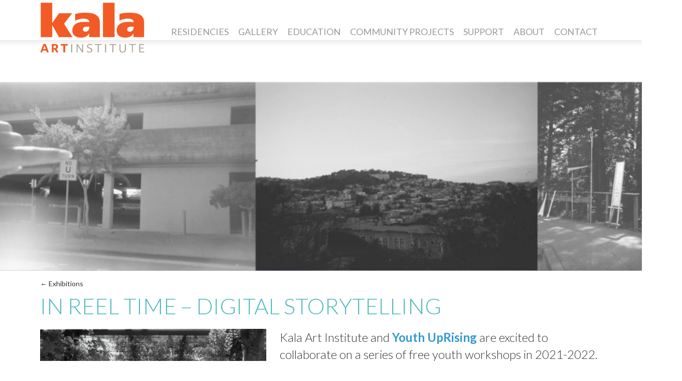

--- FILE ---
content_type: text/html; charset=UTF-8
request_url: https://www.kala.org/exhibition/in-reel-time-digital-storytelling/
body_size: 10754
content:
 <!DOCTYPE html>
<html lang="en-US">
<head>

  <meta charset="UTF-8">
  <meta name="viewport" content="width=device-width, initial-scale=1">

  <link rel="shortcut icon" href="https://www.kala.org/creativeplace/wp-content/themes/Kala/assets/images/favicon.png" />

  <meta name='robots' content='index, follow, max-image-preview:large, max-snippet:-1, max-video-preview:-1' />

	<!-- This site is optimized with the Yoast SEO plugin v26.8 - https://yoast.com/product/yoast-seo-wordpress/ -->
	<title>In Reel Time - Digital Storytelling - Kala Art Institute</title>
	<link rel="canonical" href="https://www.kala.org/exhibition/in-reel-time-digital-storytelling/" />
	<meta property="og:locale" content="en_US" />
	<meta property="og:type" content="article" />
	<meta property="og:title" content="In Reel Time - Digital Storytelling - Kala Art Institute" />
	<meta property="og:description" content="Kala Art Institute and Youth UpRising are excited to collaborate on a series of free youth workshops in 2021-2022. Together we have launched a youth storytelling project aimed at creating... Read More" />
	<meta property="og:url" content="https://www.kala.org/exhibition/in-reel-time-digital-storytelling/" />
	<meta property="og:site_name" content="Kala Art Institute" />
	<meta property="article:publisher" content="https://www.facebook.com/kalaartinstitute/" />
	<meta property="article:modified_time" content="2022-01-22T04:00:15+00:00" />
	<meta name="twitter:card" content="summary_large_image" />
	<meta name="twitter:site" content="@KalaInstitute" />
	<meta name="twitter:label1" content="Est. reading time" />
	<meta name="twitter:data1" content="2 minutes" />
	<script type="application/ld+json" class="yoast-schema-graph">{"@context":"https://schema.org","@graph":[{"@type":"WebPage","@id":"https://www.kala.org/exhibition/in-reel-time-digital-storytelling/","url":"https://www.kala.org/exhibition/in-reel-time-digital-storytelling/","name":"In Reel Time - Digital Storytelling - Kala Art Institute","isPartOf":{"@id":"https://www.kala.org/#website"},"datePublished":"2021-07-28T18:43:57+00:00","dateModified":"2022-01-22T04:00:15+00:00","breadcrumb":{"@id":"https://www.kala.org/exhibition/in-reel-time-digital-storytelling/#breadcrumb"},"inLanguage":"en-US","potentialAction":[{"@type":"ReadAction","target":["https://www.kala.org/exhibition/in-reel-time-digital-storytelling/"]}]},{"@type":"BreadcrumbList","@id":"https://www.kala.org/exhibition/in-reel-time-digital-storytelling/#breadcrumb","itemListElement":[{"@type":"ListItem","position":1,"name":"Home","item":"https://www.kala.org/"},{"@type":"ListItem","position":2,"name":"Exhibitions","item":"https://www.kala.org/exhibition/"},{"@type":"ListItem","position":3,"name":"In Reel Time &#8211; Digital Storytelling"}]},{"@type":"WebSite","@id":"https://www.kala.org/#website","url":"https://www.kala.org/","name":"Kala Art Institute","description":"","potentialAction":[{"@type":"SearchAction","target":{"@type":"EntryPoint","urlTemplate":"https://www.kala.org/?s={search_term_string}"},"query-input":{"@type":"PropertyValueSpecification","valueRequired":true,"valueName":"search_term_string"}}],"inLanguage":"en-US"}]}</script>
	<!-- / Yoast SEO plugin. -->


<style id='wp-img-auto-sizes-contain-inline-css' type='text/css'>
img:is([sizes=auto i],[sizes^="auto," i]){contain-intrinsic-size:3000px 1500px}
/*# sourceURL=wp-img-auto-sizes-contain-inline-css */
</style>
<style id='wp-block-library-inline-css' type='text/css'>
:root{--wp-block-synced-color:#7a00df;--wp-block-synced-color--rgb:122,0,223;--wp-bound-block-color:var(--wp-block-synced-color);--wp-editor-canvas-background:#ddd;--wp-admin-theme-color:#007cba;--wp-admin-theme-color--rgb:0,124,186;--wp-admin-theme-color-darker-10:#006ba1;--wp-admin-theme-color-darker-10--rgb:0,107,160.5;--wp-admin-theme-color-darker-20:#005a87;--wp-admin-theme-color-darker-20--rgb:0,90,135;--wp-admin-border-width-focus:2px}@media (min-resolution:192dpi){:root{--wp-admin-border-width-focus:1.5px}}.wp-element-button{cursor:pointer}:root .has-very-light-gray-background-color{background-color:#eee}:root .has-very-dark-gray-background-color{background-color:#313131}:root .has-very-light-gray-color{color:#eee}:root .has-very-dark-gray-color{color:#313131}:root .has-vivid-green-cyan-to-vivid-cyan-blue-gradient-background{background:linear-gradient(135deg,#00d084,#0693e3)}:root .has-purple-crush-gradient-background{background:linear-gradient(135deg,#34e2e4,#4721fb 50%,#ab1dfe)}:root .has-hazy-dawn-gradient-background{background:linear-gradient(135deg,#faaca8,#dad0ec)}:root .has-subdued-olive-gradient-background{background:linear-gradient(135deg,#fafae1,#67a671)}:root .has-atomic-cream-gradient-background{background:linear-gradient(135deg,#fdd79a,#004a59)}:root .has-nightshade-gradient-background{background:linear-gradient(135deg,#330968,#31cdcf)}:root .has-midnight-gradient-background{background:linear-gradient(135deg,#020381,#2874fc)}:root{--wp--preset--font-size--normal:16px;--wp--preset--font-size--huge:42px}.has-regular-font-size{font-size:1em}.has-larger-font-size{font-size:2.625em}.has-normal-font-size{font-size:var(--wp--preset--font-size--normal)}.has-huge-font-size{font-size:var(--wp--preset--font-size--huge)}.has-text-align-center{text-align:center}.has-text-align-left{text-align:left}.has-text-align-right{text-align:right}.has-fit-text{white-space:nowrap!important}#end-resizable-editor-section{display:none}.aligncenter{clear:both}.items-justified-left{justify-content:flex-start}.items-justified-center{justify-content:center}.items-justified-right{justify-content:flex-end}.items-justified-space-between{justify-content:space-between}.screen-reader-text{border:0;clip-path:inset(50%);height:1px;margin:-1px;overflow:hidden;padding:0;position:absolute;width:1px;word-wrap:normal!important}.screen-reader-text:focus{background-color:#ddd;clip-path:none;color:#444;display:block;font-size:1em;height:auto;left:5px;line-height:normal;padding:15px 23px 14px;text-decoration:none;top:5px;width:auto;z-index:100000}html :where(.has-border-color){border-style:solid}html :where([style*=border-top-color]){border-top-style:solid}html :where([style*=border-right-color]){border-right-style:solid}html :where([style*=border-bottom-color]){border-bottom-style:solid}html :where([style*=border-left-color]){border-left-style:solid}html :where([style*=border-width]){border-style:solid}html :where([style*=border-top-width]){border-top-style:solid}html :where([style*=border-right-width]){border-right-style:solid}html :where([style*=border-bottom-width]){border-bottom-style:solid}html :where([style*=border-left-width]){border-left-style:solid}html :where(img[class*=wp-image-]){height:auto;max-width:100%}:where(figure){margin:0 0 1em}html :where(.is-position-sticky){--wp-admin--admin-bar--position-offset:var(--wp-admin--admin-bar--height,0px)}@media screen and (max-width:600px){html :where(.is-position-sticky){--wp-admin--admin-bar--position-offset:0px}}

/*# sourceURL=wp-block-library-inline-css */
</style><style id='global-styles-inline-css' type='text/css'>
:root{--wp--preset--aspect-ratio--square: 1;--wp--preset--aspect-ratio--4-3: 4/3;--wp--preset--aspect-ratio--3-4: 3/4;--wp--preset--aspect-ratio--3-2: 3/2;--wp--preset--aspect-ratio--2-3: 2/3;--wp--preset--aspect-ratio--16-9: 16/9;--wp--preset--aspect-ratio--9-16: 9/16;--wp--preset--color--black: #000000;--wp--preset--color--cyan-bluish-gray: #abb8c3;--wp--preset--color--white: #ffffff;--wp--preset--color--pale-pink: #f78da7;--wp--preset--color--vivid-red: #cf2e2e;--wp--preset--color--luminous-vivid-orange: #ff6900;--wp--preset--color--luminous-vivid-amber: #fcb900;--wp--preset--color--light-green-cyan: #7bdcb5;--wp--preset--color--vivid-green-cyan: #00d084;--wp--preset--color--pale-cyan-blue: #8ed1fc;--wp--preset--color--vivid-cyan-blue: #0693e3;--wp--preset--color--vivid-purple: #9b51e0;--wp--preset--gradient--vivid-cyan-blue-to-vivid-purple: linear-gradient(135deg,rgb(6,147,227) 0%,rgb(155,81,224) 100%);--wp--preset--gradient--light-green-cyan-to-vivid-green-cyan: linear-gradient(135deg,rgb(122,220,180) 0%,rgb(0,208,130) 100%);--wp--preset--gradient--luminous-vivid-amber-to-luminous-vivid-orange: linear-gradient(135deg,rgb(252,185,0) 0%,rgb(255,105,0) 100%);--wp--preset--gradient--luminous-vivid-orange-to-vivid-red: linear-gradient(135deg,rgb(255,105,0) 0%,rgb(207,46,46) 100%);--wp--preset--gradient--very-light-gray-to-cyan-bluish-gray: linear-gradient(135deg,rgb(238,238,238) 0%,rgb(169,184,195) 100%);--wp--preset--gradient--cool-to-warm-spectrum: linear-gradient(135deg,rgb(74,234,220) 0%,rgb(151,120,209) 20%,rgb(207,42,186) 40%,rgb(238,44,130) 60%,rgb(251,105,98) 80%,rgb(254,248,76) 100%);--wp--preset--gradient--blush-light-purple: linear-gradient(135deg,rgb(255,206,236) 0%,rgb(152,150,240) 100%);--wp--preset--gradient--blush-bordeaux: linear-gradient(135deg,rgb(254,205,165) 0%,rgb(254,45,45) 50%,rgb(107,0,62) 100%);--wp--preset--gradient--luminous-dusk: linear-gradient(135deg,rgb(255,203,112) 0%,rgb(199,81,192) 50%,rgb(65,88,208) 100%);--wp--preset--gradient--pale-ocean: linear-gradient(135deg,rgb(255,245,203) 0%,rgb(182,227,212) 50%,rgb(51,167,181) 100%);--wp--preset--gradient--electric-grass: linear-gradient(135deg,rgb(202,248,128) 0%,rgb(113,206,126) 100%);--wp--preset--gradient--midnight: linear-gradient(135deg,rgb(2,3,129) 0%,rgb(40,116,252) 100%);--wp--preset--font-size--small: 13px;--wp--preset--font-size--medium: 20px;--wp--preset--font-size--large: 36px;--wp--preset--font-size--x-large: 42px;--wp--preset--spacing--20: 0.44rem;--wp--preset--spacing--30: 0.67rem;--wp--preset--spacing--40: 1rem;--wp--preset--spacing--50: 1.5rem;--wp--preset--spacing--60: 2.25rem;--wp--preset--spacing--70: 3.38rem;--wp--preset--spacing--80: 5.06rem;--wp--preset--shadow--natural: 6px 6px 9px rgba(0, 0, 0, 0.2);--wp--preset--shadow--deep: 12px 12px 50px rgba(0, 0, 0, 0.4);--wp--preset--shadow--sharp: 6px 6px 0px rgba(0, 0, 0, 0.2);--wp--preset--shadow--outlined: 6px 6px 0px -3px rgb(255, 255, 255), 6px 6px rgb(0, 0, 0);--wp--preset--shadow--crisp: 6px 6px 0px rgb(0, 0, 0);}:where(.is-layout-flex){gap: 0.5em;}:where(.is-layout-grid){gap: 0.5em;}body .is-layout-flex{display: flex;}.is-layout-flex{flex-wrap: wrap;align-items: center;}.is-layout-flex > :is(*, div){margin: 0;}body .is-layout-grid{display: grid;}.is-layout-grid > :is(*, div){margin: 0;}:where(.wp-block-columns.is-layout-flex){gap: 2em;}:where(.wp-block-columns.is-layout-grid){gap: 2em;}:where(.wp-block-post-template.is-layout-flex){gap: 1.25em;}:where(.wp-block-post-template.is-layout-grid){gap: 1.25em;}.has-black-color{color: var(--wp--preset--color--black) !important;}.has-cyan-bluish-gray-color{color: var(--wp--preset--color--cyan-bluish-gray) !important;}.has-white-color{color: var(--wp--preset--color--white) !important;}.has-pale-pink-color{color: var(--wp--preset--color--pale-pink) !important;}.has-vivid-red-color{color: var(--wp--preset--color--vivid-red) !important;}.has-luminous-vivid-orange-color{color: var(--wp--preset--color--luminous-vivid-orange) !important;}.has-luminous-vivid-amber-color{color: var(--wp--preset--color--luminous-vivid-amber) !important;}.has-light-green-cyan-color{color: var(--wp--preset--color--light-green-cyan) !important;}.has-vivid-green-cyan-color{color: var(--wp--preset--color--vivid-green-cyan) !important;}.has-pale-cyan-blue-color{color: var(--wp--preset--color--pale-cyan-blue) !important;}.has-vivid-cyan-blue-color{color: var(--wp--preset--color--vivid-cyan-blue) !important;}.has-vivid-purple-color{color: var(--wp--preset--color--vivid-purple) !important;}.has-black-background-color{background-color: var(--wp--preset--color--black) !important;}.has-cyan-bluish-gray-background-color{background-color: var(--wp--preset--color--cyan-bluish-gray) !important;}.has-white-background-color{background-color: var(--wp--preset--color--white) !important;}.has-pale-pink-background-color{background-color: var(--wp--preset--color--pale-pink) !important;}.has-vivid-red-background-color{background-color: var(--wp--preset--color--vivid-red) !important;}.has-luminous-vivid-orange-background-color{background-color: var(--wp--preset--color--luminous-vivid-orange) !important;}.has-luminous-vivid-amber-background-color{background-color: var(--wp--preset--color--luminous-vivid-amber) !important;}.has-light-green-cyan-background-color{background-color: var(--wp--preset--color--light-green-cyan) !important;}.has-vivid-green-cyan-background-color{background-color: var(--wp--preset--color--vivid-green-cyan) !important;}.has-pale-cyan-blue-background-color{background-color: var(--wp--preset--color--pale-cyan-blue) !important;}.has-vivid-cyan-blue-background-color{background-color: var(--wp--preset--color--vivid-cyan-blue) !important;}.has-vivid-purple-background-color{background-color: var(--wp--preset--color--vivid-purple) !important;}.has-black-border-color{border-color: var(--wp--preset--color--black) !important;}.has-cyan-bluish-gray-border-color{border-color: var(--wp--preset--color--cyan-bluish-gray) !important;}.has-white-border-color{border-color: var(--wp--preset--color--white) !important;}.has-pale-pink-border-color{border-color: var(--wp--preset--color--pale-pink) !important;}.has-vivid-red-border-color{border-color: var(--wp--preset--color--vivid-red) !important;}.has-luminous-vivid-orange-border-color{border-color: var(--wp--preset--color--luminous-vivid-orange) !important;}.has-luminous-vivid-amber-border-color{border-color: var(--wp--preset--color--luminous-vivid-amber) !important;}.has-light-green-cyan-border-color{border-color: var(--wp--preset--color--light-green-cyan) !important;}.has-vivid-green-cyan-border-color{border-color: var(--wp--preset--color--vivid-green-cyan) !important;}.has-pale-cyan-blue-border-color{border-color: var(--wp--preset--color--pale-cyan-blue) !important;}.has-vivid-cyan-blue-border-color{border-color: var(--wp--preset--color--vivid-cyan-blue) !important;}.has-vivid-purple-border-color{border-color: var(--wp--preset--color--vivid-purple) !important;}.has-vivid-cyan-blue-to-vivid-purple-gradient-background{background: var(--wp--preset--gradient--vivid-cyan-blue-to-vivid-purple) !important;}.has-light-green-cyan-to-vivid-green-cyan-gradient-background{background: var(--wp--preset--gradient--light-green-cyan-to-vivid-green-cyan) !important;}.has-luminous-vivid-amber-to-luminous-vivid-orange-gradient-background{background: var(--wp--preset--gradient--luminous-vivid-amber-to-luminous-vivid-orange) !important;}.has-luminous-vivid-orange-to-vivid-red-gradient-background{background: var(--wp--preset--gradient--luminous-vivid-orange-to-vivid-red) !important;}.has-very-light-gray-to-cyan-bluish-gray-gradient-background{background: var(--wp--preset--gradient--very-light-gray-to-cyan-bluish-gray) !important;}.has-cool-to-warm-spectrum-gradient-background{background: var(--wp--preset--gradient--cool-to-warm-spectrum) !important;}.has-blush-light-purple-gradient-background{background: var(--wp--preset--gradient--blush-light-purple) !important;}.has-blush-bordeaux-gradient-background{background: var(--wp--preset--gradient--blush-bordeaux) !important;}.has-luminous-dusk-gradient-background{background: var(--wp--preset--gradient--luminous-dusk) !important;}.has-pale-ocean-gradient-background{background: var(--wp--preset--gradient--pale-ocean) !important;}.has-electric-grass-gradient-background{background: var(--wp--preset--gradient--electric-grass) !important;}.has-midnight-gradient-background{background: var(--wp--preset--gradient--midnight) !important;}.has-small-font-size{font-size: var(--wp--preset--font-size--small) !important;}.has-medium-font-size{font-size: var(--wp--preset--font-size--medium) !important;}.has-large-font-size{font-size: var(--wp--preset--font-size--large) !important;}.has-x-large-font-size{font-size: var(--wp--preset--font-size--x-large) !important;}
/*# sourceURL=global-styles-inline-css */
</style>

<style id='classic-theme-styles-inline-css' type='text/css'>
/*! This file is auto-generated */
.wp-block-button__link{color:#fff;background-color:#32373c;border-radius:9999px;box-shadow:none;text-decoration:none;padding:calc(.667em + 2px) calc(1.333em + 2px);font-size:1.125em}.wp-block-file__button{background:#32373c;color:#fff;text-decoration:none}
/*# sourceURL=/wp-includes/css/classic-themes.min.css */
</style>
<link rel='stylesheet' id='artpress-css' href='https://www.kala.org/creativeplace/wp-content/plugins/artpress/style/artpress.css?ver=6.9' type='text/css' media='all' />
<link rel='stylesheet' id='styles-css' href='https://www.kala.org/creativeplace/wp-content/themes/Kala/style.css?ver=1752438782' type='text/css' media='all' />
<link rel="https://api.w.org/" href="https://www.kala.org/wp-json/" />    <script async src="https://www.googletagmanager.com/gtag/js?id=UA-97400376-6"></script>
  <script>
    window.dataLayer = window.dataLayer || [];
    function gtag(){dataLayer.push(arguments)};
    gtag('js', new Date());
    gtag('config', 'UA-97400376-6');
  </script>

</head>
<body class="wp-singular exhibition-template-default single single-exhibition postid-14271 wp-theme-Kala color-teal">

  <header id="header" class="">
    <section class="section-inner">

              <div class="logo">
          <a href="https://www.kala.org/" rel="home" title="Kala Art Institute">
            <img id="logoImg" src="https://www.kala.org/creativeplace/wp-content/themes/Kala/assets/images/logo.png">
          </a>
        </div>
      
      <button data-menu="menu-main-menu" class="mobile-menu ani-menu-icon ani-menu-icon--x">
        <i>Menu</i>
        <span></span>
      </button>

      <nav id="nav">
                <ul id="menu-main-menu" class="menu"><li id="menu-item-108" class="teal menu-item menu-item-type-post_type menu-item-object-page menu-item-has-children" data-id="36" data-slug="residencies"  data-color="teal"><a  href="https://www.kala.org/residencies/">Residencies</a>
<ul class="sub-menu">
	<li id="menu-item-109" class=" menu-item menu-item-type-post_type menu-item-object-page" data-id="100" data-slug="artist-in-residence-program-air" ><a  href="https://www.kala.org/residencies/artist-in-residence-program-air/">Artist-in-Residence Program</a></li>
	<li id="menu-item-111" class=" menu-item menu-item-type-post_type menu-item-object-page" data-id="102" data-slug="fellowship-program" ><a  href="https://www.kala.org/residencies/fellowship-program/">Fellowship Program</a></li>
	<li id="menu-item-5363" class=" menu-item menu-item-type-post_type menu-item-object-page" data-id="5244" data-slug="veteran-residency-program" ><a  href="https://www.kala.org/residencies/veteran-residency-program/">Veterans Residency Program</a></li>
	<li id="menu-item-24236" class=" menu-item menu-item-type-post_type menu-item-object-page" data-id="24222" data-slug="curatorial-fellowship-program" ><a  href="https://www.kala.org/residencies/curatorial-fellowship-program/">Curatorial Fellowship Program</a></li>
	<li id="menu-item-5362" class=" menu-item menu-item-type-post_type menu-item-object-page" data-id="5291" data-slug="kalas-media-arts-artist-residence-exhibition-award" ><a  href="https://www.kala.org/residencies/kalas-media-arts-artist-residence-exhibition-award/">Media Arts Residency Program</a></li>
	<li id="menu-item-1433" class=" menu-item menu-item-type-post_type menu-item-object-page" data-id="1426" data-slug="parent-artist-residency-program" ><a  href="https://www.kala.org/residencies/parent-artist-residency-program/">Parent Artist Residency Program</a></li>
	<li id="menu-item-12946" class=" menu-item menu-item-type-post_type menu-item-object-page" data-id="12943" data-slug="print-public-residency-program" ><a  href="https://www.kala.org/residencies/print-public-residency-program/">Print Public Residency Program</a></li>
	<li id="menu-item-110" class=" menu-item menu-item-type-post_type menu-item-object-page" data-id="106" data-slug="facilities" ><a  href="https://www.kala.org/residencies/facilities/">Facilities</a></li>
</ul>
</li>
<li id="menu-item-51" class="cyan menu-item menu-item-type-post_type menu-item-object-page menu-item-has-children" data-id="34" data-slug="gallery"  data-color="cyan"><a  href="https://www.kala.org/gallery/">Gallery</a>
<ul class="sub-menu">
	<li id="menu-item-169" class=" menu-item menu-item-type-post_type menu-item-object-page" data-id="113" data-slug="exhibitions" ><a  href="https://www.kala.org/gallery/exhibitions/">Exhibitions</a></li>
	<li id="menu-item-48" class=" menu-item menu-item-type-post_type menu-item-object-page" data-id="40" data-slug="art-sales" ><a  href="https://www.kala.org/art-sales/">Art Sales</a></li>
	<li id="menu-item-15973" class=" menu-item menu-item-type-custom menu-item-object-custom" data-id="15973" data-slug="artkala2025.givesmart.com" ><a  href="https://artkala2025.givesmart.com">Auction</a></li>
	<li id="menu-item-8064" class=" menu-item menu-item-type-custom menu-item-object-custom" data-id="8064" data-slug="kala-art-institute" ><a  href="https://www.artsy.net/kala-art-institute">Kala on Artsy</a></li>
	<li id="menu-item-1739" class=" menu-item menu-item-type-post_type menu-item-object-page" data-id="604" data-slug="events" ><a  href="https://www.kala.org/gallery/events/">Events &#038; Performances</a></li>
	<li id="menu-item-172" class=" menu-item menu-item-type-post_type menu-item-object-page" data-id="119" data-slug="visit" ><a  href="https://www.kala.org/gallery/visit/">Visit</a></li>
	<li id="menu-item-168" class=" menu-item menu-item-type-post_type menu-item-object-page" data-id="121" data-slug="?page_id=121" ><a  href="https://www.kala.org/?page_id=121">Artists Opportunities</a></li>
	<li id="menu-item-170" class=" menu-item menu-item-type-post_type menu-item-object-page" data-id="123" data-slug="facility-rentals" ><a  href="https://www.kala.org/gallery/facility-rentals/">Facility Rentals</a></li>
	<li id="menu-item-5405" class=" menu-item menu-item-type-custom menu-item-object-custom" data-id="5405" data-slug="alice-wu-line-shape-color-shape-line" ><a  href="https://www.kala.org/exhibition/alice-wu-line-shape-color-shape-line/">Print Room</a></li>
	<li id="menu-item-24234" class=" menu-item menu-item-type-post_type menu-item-object-page" data-id="248" data-slug="custom-printing" ><a  href="https://www.kala.org/residencies/custom-printing/">Custom Printing</a></li>
</ul>
</li>
<li id="menu-item-49" class="magenta menu-item menu-item-type-post_type menu-item-object-page menu-item-has-children" data-id="38" data-slug="education"  data-color="magenta"><a  href="https://www.kala.org/education/">Education</a>
<ul class="sub-menu">
	<li id="menu-item-11456" class=" menu-item menu-item-type-post_type menu-item-object-page" data-id="232" data-slug="adult-classes" ><a  href="https://www.kala.org/education/adult-classes/">Adult Art Classes</a></li>
	<li id="menu-item-12614" class=" menu-item menu-item-type-post_type menu-item-object-page" data-id="12185" data-slug="after-school-programs" ><a  href="https://www.kala.org/education/after-school-programs/">After School Studio (1st-5th Grade)</a></li>
	<li id="menu-item-7622" class=" menu-item menu-item-type-post_type menu-item-object-page" data-id="7569" data-slug="field-trips" ><a  href="https://www.kala.org/education/field-trips/">Group Visits &#038; Tours</a></li>
	<li id="menu-item-12218" class=" menu-item menu-item-type-post_type menu-item-object-page" data-id="12193" data-slug="teen-studio" ><a  href="https://www.kala.org/education/teen-studio/">Teen Studio Art Program (6-12th)</a></li>
	<li id="menu-item-13371" class=" menu-item menu-item-type-post_type menu-item-object-page" data-id="13349" data-slug="community-family-events" ><a  href="https://www.kala.org/education/community-family-events/">Community &#038; Family Events</a></li>
	<li id="menu-item-467" class=" menu-item menu-item-type-post_type menu-item-object-page" data-id="255" data-slug="camp-kala" ><a  href="https://www.kala.org/education/camp-kala/">Camp Kala Summer Youth Arts Program</a></li>
	<li id="menu-item-470" class=" menu-item menu-item-type-post_type menu-item-object-page" data-id="419" data-slug="professional-development-and-resources" ><a  href="https://www.kala.org/education/professional-development-and-resources/">Professional Development &#038; Resources</a></li>
	<li id="menu-item-468" class=" menu-item menu-item-type-post_type menu-item-object-page" data-id="129" data-slug="school-and-community-programs" ><a  href="https://www.kala.org/education/school-and-community-programs/">Artists in Schools &#038; Community</a></li>
	<li id="menu-item-471" class=" menu-item menu-item-type-post_type menu-item-object-page" data-id="421" data-slug="policies-discounts" ><a  href="https://www.kala.org/education/policies-discounts/">Discounts, Tuition Assistance, &#038; Policies</a></li>
	<li id="menu-item-19833" class=" menu-item menu-item-type-post_type menu-item-object-page" data-id="11830" data-slug="teaching-artists" ><a  href="https://www.kala.org/about/teaching-artists/">Teaching Artists (Youth Arts)</a></li>
</ul>
</li>
<li id="menu-item-12712" class="green menu-item menu-item-type-post_type menu-item-object-page menu-item-has-children" data-id="12683" data-slug="community-projects"  data-color="green"><a  href="https://www.kala.org/community-projects/">Community Projects</a>
<ul class="sub-menu">
	<li id="menu-item-12713" class=" menu-item menu-item-type-post_type menu-item-object-page" data-id="12527" data-slug="commons-archive" ><a  href="https://www.kala.org/gallery/artists-activating-communities/commons-archive/">Commons Archive</a></li>
	<li id="menu-item-12715" class=" menu-item menu-item-type-post_type menu-item-object-page" data-id="12600" data-slug="reentry-through-the-arts" ><a  href="https://www.kala.org/gallery/artists-activating-communities/reentry-through-the-arts/">ReEntry Through the Arts</a></li>
	<li id="menu-item-12714" class=" menu-item menu-item-type-post_type menu-item-object-page" data-id="1423" data-slug="print-public" ><a  href="https://www.kala.org/community-projects/print-public/">Print Public  – Artists in Berkeley</a></li>
	<li id="menu-item-13326" class=" menu-item menu-item-type-post_type menu-item-object-page" data-id="13232" data-slug="bay-area-youth-storytelling-project" ><a  href="https://www.kala.org/community-projects/bay-area-youth-storytelling-project/">In Reel Time – Storytelling Workshop</a></li>
</ul>
</li>
<li id="menu-item-47" class="green menu-item menu-item-type-post_type menu-item-object-page menu-item-has-children" data-id="42" data-slug="support"  data-color="green"><a  href="https://www.kala.org/support/">Support</a>
<ul class="sub-menu">
	<li id="menu-item-160" class=" menu-item menu-item-type-post_type menu-item-object-page" data-id="137" data-slug="donate" ><a  href="https://www.kala.org/support/donate/">Donate</a></li>
	<li id="menu-item-159" class=" menu-item menu-item-type-post_type menu-item-object-page" data-id="139" data-slug="membership" ><a  href="https://www.kala.org/support/membership/">Membership</a></li>
	<li id="menu-item-23685" class=" menu-item menu-item-type-post_type menu-item-object-page" data-id="23231" data-slug="fund-a-fellowship" ><a  href="https://www.kala.org/support/fund-a-fellowship/">Fund a Fellowship</a></li>
	<li id="menu-item-156" class=" menu-item menu-item-type-post_type menu-item-object-page" data-id="145" data-slug="planned-giving" ><a  href="https://www.kala.org/support/planned-giving/">Planned Giving</a></li>
	<li id="menu-item-157" class=" menu-item menu-item-type-post_type menu-item-object-page" data-id="143" data-slug="corporate-partnership" ><a  href="https://www.kala.org/support/corporate-partnership/">Corporate Partnership</a></li>
	<li id="menu-item-1161" class=" menu-item menu-item-type-post_type menu-item-object-page" data-id="336" data-slug="spring-gala-and-auction" ><a  href="https://www.kala.org/gallery/spring-gala-and-auction/">Auction</a></li>
	<li id="menu-item-1170" class=" menu-item menu-item-type-post_type menu-item-object-page" data-id="1167" data-slug="supporters" ><a  href="https://www.kala.org/support/supporters/">SUPPORTERS</a></li>
	<li id="menu-item-1171" class=" menu-item menu-item-type-post_type menu-item-object-page" data-id="149" data-slug="fiscal-sponsorship" ><a  href="https://www.kala.org/support/fiscal-sponsorship/">FISCAL SPONSORSHIP</a></li>
	<li id="menu-item-19951" class=" menu-item menu-item-type-post_type menu-item-object-page" data-id="19945" data-slug="fund-for-the-future" ><a  href="https://www.kala.org/support/fund-for-the-future/">Fund For The Future</a></li>
</ul>
</li>
<li id="menu-item-53" class="orange menu-item menu-item-type-post_type menu-item-object-page menu-item-has-children" data-id="30" data-slug="about"  data-color="orange"><a  href="https://www.kala.org/about/">About</a>
<ul class="sub-menu">
	<li id="menu-item-81" class=" menu-item menu-item-type-post_type menu-item-object-page" data-id="79" data-slug="mission" ><a  href="https://www.kala.org/about/mission/">Mission</a></li>
	<li id="menu-item-94" class=" menu-item menu-item-type-post_type menu-item-object-page" data-id="84" data-slug="history" ><a  href="https://www.kala.org/about/history/">History</a></li>
	<li id="menu-item-95" class=" menu-item menu-item-type-post_type menu-item-object-page" data-id="92" data-slug="staff" ><a  href="https://www.kala.org/about/staff/">Staff</a></li>
	<li id="menu-item-97" class=" menu-item menu-item-type-post_type menu-item-object-page" data-id="88" data-slug="board-of-directors" ><a  href="https://www.kala.org/about/board-of-directors/">Board of Directors and Advisory Council</a></li>
	<li id="menu-item-96" class=" menu-item menu-item-type-post_type menu-item-object-page" data-id="86" data-slug="funders" ><a  href="https://www.kala.org/about/funders/">Funders</a></li>
	<li id="menu-item-99" class=" menu-item menu-item-type-post_type menu-item-object-page" data-id="82" data-slug="jobs-internships" ><a  href="https://www.kala.org/about/jobs-internships/">Job / Internship Opportunities at Kala</a></li>
	<li id="menu-item-98" class=" menu-item menu-item-type-post_type menu-item-object-page" data-id="90" data-slug="press" ><a  href="https://www.kala.org/about/press/">Press</a></li>
</ul>
</li>
<li id="menu-item-534" class="teal menu-item menu-item-type-post_type menu-item-object-page menu-item-has-children" data-id="223" data-slug="contact"  data-color="teal"><a  href="https://www.kala.org/contact/">Contact</a>
<ul class="sub-menu">
	<li id="menu-item-544" class=" menu-item menu-item-type-post_type menu-item-object-page" data-id="537" data-slug="staff-directory" ><a  href="https://www.kala.org/contact/staff-directory/">Staff Directory</a></li>
	<li id="menu-item-546" class=" menu-item menu-item-type-custom menu-item-object-custom" data-id="546" data-slug="optin?v=001Ytl_fE6JQ_2c3FlQU3utDvCgiDFCcWjUQSGtrABiY-EPlUThIYix-v-M-s_Mfjyym6x24HvOj4fbNHejeUyngUn0lwDXr0jml_AGmKbvCNE%3D" ><a  target="_blank" href="http://visitor.r20.constantcontact.com/manage/optin?v=001Ytl_fE6JQ_2c3FlQU3utDvCgiDFCcWjUQSGtrABiY-EPlUThIYix-v-M-s_Mfjyym6x24HvOj4fbNHejeUyngUn0lwDXr0jml_AGmKbvCNE%3D">Join Our Mailing List</a></li>
	<li id="menu-item-545" class=" menu-item menu-item-type-post_type menu-item-object-page" data-id="540" data-slug="directions" ><a  href="https://www.kala.org/contact/directions/">Directions</a></li>
	<li id="menu-item-2110" class=" menu-item menu-item-type-post_type menu-item-object-page" data-id="119" data-slug="visit" ><a  href="https://www.kala.org/gallery/visit/">Visit</a></li>
</ul>
</li>
</ul>      </nav>

    </section>
  </header>

 <main id="content" class="content-default" role="main">

   

  <header class="page-header">
    <figure class="image">
                      <img src="https://www.kala.org/creativeplace/wp-content/uploads/2021/07/web_banner2-1024x397.jpg" alt="" />
          </figure>
  </header>


<section class="section-block">

  <article class="section-inner exhibition-post">

    <a href="https://www.kala.org/gallery/exhibitions/" class="back-arrow">&larr; Exhibitions</a>

    <h1 class="section-title">In Reel Time &#8211; Digital Storytelling</h1>

    <aside class="exhibition-detail">

              
        <figure class="exhibition-thumbnail">
          <a href="#" data-gallery="exhibition-gallery">
            <img src="https://www.kala.org/creativeplace/wp-content/uploads/2021/07/IMG_8932-1024x678.jpg" alt="" />
          </a>
        </figure>

        <a href="#" class="button gallery" data-gallery="exhibition-gallery">View Gallery</a>
      
      
      
              <p>
          Quincy C, Jocelyn L, Vicky F, Ari P        </p>
      
      
              <p>
          Gallery Location: <br/>
          Online Exhibition        </p>
      
      
    </aside>

    <div class="exhibition-copy">

      <p>Kala Art Institute and<strong> <a href="https://www.youthuprising.org/" target="_blank" rel="noopener noreferrer">Youth UpRising </a> </strong>are excited to collaborate on a series of free youth workshops in 2021-2022.</p>
<p>Together we have launched a youth storytelling project aimed at creating a unique vision of the Bay Area and its residents living in Oakland, San Leandro, Alameda, Hayward, and Berkeley. Through group workshops and exhibitions, youth will work with professional artists to develop and share their personal and community stories, highlighting the grit and resilience it takes to live in the Bay Area, especially in some of the most under-served communities in California. Youth will create portfolios of their artwork to share on social media, exhibit at a community/gallery space, and launch a public art presentation to speak to those who are still there thriving.</p>
<p>Here are the student&#8217;s projects from the introduction workshop in Spring 2021.</p>
<p><strong>Introduction to Digital Storytelling &#8211; Asset Mapping</strong></p>
<p><em>In Reel Time: Intro to Digital Storytelling</em> was a class that gave participants the opportunity to learn about ways to create and share digital content in a creative way. During our introductory course to digital storytelling, we utilized an asset mapping project as a way to link together the various concepts that we learned during the course. Participants were encouraged to use photos, sound, video, and other mediums to tell the story that they felt compelled to tell. The project was designed to be a means to an end, and participants were encouraged to focus on the process rather than the outcome. The activity was meant to create and alleviate tension around all the decisions that go into telling a story&#8211;medium, subject matter, voice, style, etc, and how to move a project forward from concept, to action, to completion. These are some of the stories that participants began to work through.</p>
<p><a href="https://uploads.knightlab.com/storymapjs/7ad7d740b67678ef5f441a61a992d02d/community-mapping-project/index.html" target="_blank" rel="noopener"><b>Vicky F.</b></a></p>
<p><a href="https://uploads.knightlab.com/storymapjs/d3004fef30305766b5520ee4e7c3cc8f/quincy-chan-community-assests/index.html" target="_blank" rel="noopener"><b>Quincy C.</b></a></p>
<p><b>Jocelyn L.<br />
</b></p>
<p><b>Ari P.</b></p>
<p>&nbsp;</p>

    </div>

  </article>

</section>

  <div id="exhibition-gallery" class="gallery-list" tabindex="-1" aria-hidden="true">
    

  <figure itemprop="associatedMedia"
          itemscope
          itemtype="http://schema.org/ImageObject"
          data-w="300"
          data-h="199">

    <a href="https://www.kala.org/creativeplace/wp-content/uploads/2021/07/IMG_8932.jpg"
       itemprop="contentUrl"
       data-size="2200x1457">
       <img src="https://www.kala.org/creativeplace/wp-content/themes/Kala/assets/images/blank.gif"
            data-src="https://www.kala.org/creativeplace/wp-content/uploads/2021/07/IMG_8932-300x199.jpg"
            itemprop="thumbnail"
            alt="IMG_8932" />
    </a>

    
    <figcaption itemprop="caption description">
      <span class="artist">Quincy Chan</span>
            <span class="piece-title"></span>
          </figcaption>

  </figure>


  <figure itemprop="associatedMedia"
          itemscope
          itemtype="http://schema.org/ImageObject"
          data-w="300"
          data-h="198">

    <a href="https://www.kala.org/creativeplace/wp-content/uploads/2021/07/IMG_8931.jpg"
       itemprop="contentUrl"
       data-size="2200x1451">
       <img src="https://www.kala.org/creativeplace/wp-content/themes/Kala/assets/images/blank.gif"
            data-src="https://www.kala.org/creativeplace/wp-content/uploads/2021/07/IMG_8931-300x198.jpg"
            itemprop="thumbnail"
            alt="IMG_8931" />
    </a>

    
    <figcaption itemprop="caption description">
      <span class="artist">Quincy Chan</span>
            <span class="piece-title"></span>
          </figcaption>

  </figure>


  <figure itemprop="associatedMedia"
          itemscope
          itemtype="http://schema.org/ImageObject"
          data-w="195"
          data-h="300">

    <a href="https://www.kala.org/creativeplace/wp-content/uploads/2021/07/IMG_8929.jpg"
       itemprop="contentUrl"
       data-size="1432x2200">
       <img src="https://www.kala.org/creativeplace/wp-content/themes/Kala/assets/images/blank.gif"
            data-src="https://www.kala.org/creativeplace/wp-content/uploads/2021/07/IMG_8929-195x300.jpg"
            itemprop="thumbnail"
            alt="IMG_8929" />
    </a>

    
    <figcaption itemprop="caption description">
      <span class="artist">Quincy Chan</span>
            <span class="piece-title"></span>
          </figcaption>

  </figure>


  <figure itemprop="associatedMedia"
          itemscope
          itemtype="http://schema.org/ImageObject"
          data-w="199"
          data-h="300">

    <a href="https://www.kala.org/creativeplace/wp-content/uploads/2021/07/000005340005.jpg"
       itemprop="contentUrl"
       data-size="1024x1545">
       <img src="https://www.kala.org/creativeplace/wp-content/themes/Kala/assets/images/blank.gif"
            data-src="https://www.kala.org/creativeplace/wp-content/uploads/2021/07/000005340005-199x300.jpg"
            itemprop="thumbnail"
            alt="000005340005" />
    </a>

    
    <figcaption itemprop="caption description">
      <span class="artist">Vicky F</span>
            <span class="piece-title"></span>
          </figcaption>

  </figure>


  <figure itemprop="associatedMedia"
          itemscope
          itemtype="http://schema.org/ImageObject"
          data-w="300"
          data-h="199">

    <a href="https://www.kala.org/creativeplace/wp-content/uploads/2021/07/000005340009.jpg"
       itemprop="contentUrl"
       data-size="1545x1024">
       <img src="https://www.kala.org/creativeplace/wp-content/themes/Kala/assets/images/blank.gif"
            data-src="https://www.kala.org/creativeplace/wp-content/uploads/2021/07/000005340009-300x199.jpg"
            itemprop="thumbnail"
            alt="000005340009" />
    </a>

    
    <figcaption itemprop="caption description">
      <span class="artist">Vicky F</span>
            <span class="piece-title"></span>
          </figcaption>

  </figure>


  <figure itemprop="associatedMedia"
          itemscope
          itemtype="http://schema.org/ImageObject"
          data-w="300"
          data-h="199">

    <a href="https://www.kala.org/creativeplace/wp-content/uploads/2021/07/000005340010.jpg"
       itemprop="contentUrl"
       data-size="1545x1024">
       <img src="https://www.kala.org/creativeplace/wp-content/themes/Kala/assets/images/blank.gif"
            data-src="https://www.kala.org/creativeplace/wp-content/uploads/2021/07/000005340010-300x199.jpg"
            itemprop="thumbnail"
            alt="000005340010" />
    </a>

    
    <figcaption itemprop="caption description">
      <span class="artist">Vicky F</span>
            <span class="piece-title"></span>
          </figcaption>

  </figure>


  <figure itemprop="associatedMedia"
          itemscope
          itemtype="http://schema.org/ImageObject"
          data-w="300"
          data-h="199">

    <a href="https://www.kala.org/creativeplace/wp-content/uploads/2021/07/000005340015.jpg"
       itemprop="contentUrl"
       data-size="1545x1024">
       <img src="https://www.kala.org/creativeplace/wp-content/themes/Kala/assets/images/blank.gif"
            data-src="https://www.kala.org/creativeplace/wp-content/uploads/2021/07/000005340015-300x199.jpg"
            itemprop="thumbnail"
            alt="000005340015" />
    </a>

    
    <figcaption itemprop="caption description">
      <span class="artist">Vicky F</span>
            <span class="piece-title"></span>
          </figcaption>

  </figure>


  <figure itemprop="associatedMedia"
          itemscope
          itemtype="http://schema.org/ImageObject"
          data-w="300"
          data-h="199">

    <a href="https://www.kala.org/creativeplace/wp-content/uploads/2021/07/000005340022.jpg"
       itemprop="contentUrl"
       data-size="1545x1024">
       <img src="https://www.kala.org/creativeplace/wp-content/themes/Kala/assets/images/blank.gif"
            data-src="https://www.kala.org/creativeplace/wp-content/uploads/2021/07/000005340022-300x199.jpg"
            itemprop="thumbnail"
            alt="000005340022" />
    </a>

    
    <figcaption itemprop="caption description">
      <span class="artist">Vicky F</span>
            <span class="piece-title"></span>
          </figcaption>

  </figure>


  <figure itemprop="associatedMedia"
          itemscope
          itemtype="http://schema.org/ImageObject"
          data-w="300"
          data-h="199">

    <a href="https://www.kala.org/creativeplace/wp-content/uploads/2021/07/000005330002.jpg"
       itemprop="contentUrl"
       data-size="1545x1024">
       <img src="https://www.kala.org/creativeplace/wp-content/themes/Kala/assets/images/blank.gif"
            data-src="https://www.kala.org/creativeplace/wp-content/uploads/2021/07/000005330002-300x199.jpg"
            itemprop="thumbnail"
            alt="000005330002" />
    </a>

    
    <figcaption itemprop="caption description">
      <span class="artist">Jocelyn L</span>
            <span class="piece-title"></span>
          </figcaption>

  </figure>


  <figure itemprop="associatedMedia"
          itemscope
          itemtype="http://schema.org/ImageObject"
          data-w="199"
          data-h="300">

    <a href="https://www.kala.org/creativeplace/wp-content/uploads/2021/07/000005330016.jpg"
       itemprop="contentUrl"
       data-size="1024x1545">
       <img src="https://www.kala.org/creativeplace/wp-content/themes/Kala/assets/images/blank.gif"
            data-src="https://www.kala.org/creativeplace/wp-content/uploads/2021/07/000005330016-199x300.jpg"
            itemprop="thumbnail"
            alt="000005330016" />
    </a>

    
    <figcaption itemprop="caption description">
      <span class="artist">Jocelyn L</span>
            <span class="piece-title"></span>
          </figcaption>

  </figure>


  <figure itemprop="associatedMedia"
          itemscope
          itemtype="http://schema.org/ImageObject"
          data-w="300"
          data-h="220">

    <a href="https://www.kala.org/creativeplace/wp-content/uploads/2021/07/IMG_8926.jpg"
       itemprop="contentUrl"
       data-size="2048x1501">
       <img src="https://www.kala.org/creativeplace/wp-content/themes/Kala/assets/images/blank.gif"
            data-src="https://www.kala.org/creativeplace/wp-content/uploads/2021/07/IMG_8926-300x220.jpg"
            itemprop="thumbnail"
            alt="IMG_8926" />
    </a>

    
    <figcaption itemprop="caption description">
      <span class="artist">Jocelyn L</span>
            <span class="piece-title"></span>
          </figcaption>

  </figure>

  </div>
  
<div class="pswp" tabindex="-1" role="dialog" aria-hidden="true">
  <div class="pswp__bg"></div>
  <div class="pswp__scroll-wrap">
    <div class="pswp__container">
      <div class="pswp__item"></div>
      <div class="pswp__item"></div>
      <div class="pswp__item"></div>
    </div>
    <div class="pswp__ui pswp__ui--hidden">
      <div class="pswp__top-bar">
        <div class="pswp__counter"></div>
        <button class="pswp__button pswp__button--close" title="Close (Esc)"></button>
        <a href="#" class="pswp__button pswp__button--email" title="Inquire">Inquire</a>
        <button class="pswp__button pswp__button--share" title="Share"></button>
        <button class="pswp__button pswp__button--fs" title="Toggle fullscreen"></button>
        <div class="pswp__preloader">
          <div class="pswp__preloader__icn">
           <div class="pswp__preloader__cut">
            <div class="pswp__preloader__donut"></div>
           </div>
          </div>
        </div>
      </div>
      <div class="pswp__share-modal pswp__share-modal--hidden pswp__single-tap">
        <div class="pswp__share-tooltip"></div>
      </div>
      <button class="pswp__button pswp__button--arrow--left" title="Previous">
      </button>
      <button class="pswp__button pswp__button--arrow--right" title="Next">
      </button>
      <div class="pswp__caption">
        <div class="pswp__caption__center"></div>
      </div>
    </div>
  </div>
</div>

 </main>

 
<footer class="footer">
  <div class="section-inner">

    <div class="footer-logo">
      <a href="https://www.kala.org/" title="Kala Art Institute" rel="home">
        <img src="https://www.kala.org/creativeplace/wp-content/themes/Kala/assets/images/footer-logo.png">
      </a>
      <p class="copyright">
        &copy; 2026 Kala Art Institute<br><br>
		  If you are a person with a disability and require an accommodation to participate in a program, service or activity, or require documents in alternative formats, please contact Ellen Lake at 510-520-6438 voice, Dial 711 for CRS, or email at <a href="mailto:ellen@kala.org">ellen@kala.org</a>.
      </p>
    </div>

    <div class="address">
      <h6>STUDIO</h6>
      <p>
        1060 Heinz Ave.<br>
        Berkeley, CA 94710<br>
        (510) 549-2977
      </p>
    </div>

    <div class="address">
      <h6>GALLERY</h6>
      <p>
        2990 San Pablo Avenue<br>
        Berkeley, CA 94702<br>
        (510) 841-7000
      </p>
    </div>

    <div class="donate-cta">
      <a href="https://www.paypal.com/cgi-bin/webscr?cmd=_s-xclick&#038;hosted_button_id=NLYV3UZSXPRUY" class="button donation-button" target="_blank">
        DONATE NOW
      </a>
      

  <ul class="social">

          <li>
        <a target="_blank" href="http://www.facebook.com/pages/Berkeley-CA/Kala-Art-Institute/29831678549" title="Facebook">
          <svg aria-hidden="true" class="icon icon-facebook" width="32" height="32" version="1.1" viewBox="0 0 32 32">
  <path d="M11.9,10.7h-4V16h4v16h6.7V16h4.9l0.5-5.3h-5.3V8.5c0-1.3,0.3-1.8,1.5-1.8h3.8V0H19c-4.8,0-6.9,2.1-6.9,6.2
    v4.5H11.9z"/>
</svg>
        </a>
      </li>
          <li>
        <a target="_blank" href="http://twitter.com/kalainstitute" title="Twitter">
          <svg aria-hidden="true" class="icon icon-twitter" width="32" height="32" version="1.1" viewBox="0 0 32 32">
  <path d="M32,6.1c-1.2,0.5-2.4,0.9-3.8,1c1.4-0.8,2.4-2.1,2.9-3.6c-1.3,0.8-2.7,1.3-4.2,1.6C25.7,3.8,24,3,22.1,3
  c-4.2,0-7.4,4-6.4,8.1C10.2,10.8,5.4,8.2,2.2,4.2c-1.7,3-0.9,6.8,2,8.8c-1.1,0-2.1-0.3-3-0.8c-0.1,3,2.1,5.9,5.3,6.5
  c-0.9,0.3-1.9,0.3-3,0.1c0.8,2.6,3.3,4.5,6.1,4.6c-2.8,2.2-6.2,3.1-9.7,2.7C2.8,28,6.3,29,10,29c12.2,0,19.1-10.3,18.7-19.5
  C30,8.5,31.1,7.4,32,6.1z"/>
</svg>
        </a>
      </li>
          <li>
        <a target="_blank" href="https://www.instagram.com/kalaartinstitute/" title="Instagram">
          <svg aria-hidden="true" class="icon icon-instagram" width="32" height="32" version="1.1" viewBox="0 0 32 32">
  <path d="M28.3,0H3.7C1.7,0,0,1.7,0,3.7v24.6c0,2,1.7,3.7,3.7,3.7h24.6c2,0,3.7-1.7,3.7-3.7V3.7C32,1.7,30.3,0,28.3,0z M16,9.8
  c3.4,0,6.2,2.8,6.2,6.2s-2.8,6.2-6.2,6.2S9.8,19.4,9.8,16S12.6,9.8,16,9.8z M28,26.8c0,0.7-0.6,1.2-1.2,1.2H5.3
  c-0.7,0-1.2-0.6-1.2-1.2V13.4h2.5c-0.1,0.4-0.2,0.9-0.3,1.3c-0.1,0.4-0.1,0.9-0.1,1.4c0,5.4,4.4,9.8,9.8,9.8s9.8-4.4,9.8-9.8
  c0-0.5,0-0.9-0.1-1.4c-0.1-0.4-0.1-0.9-0.3-1.3h2.5C28,13.3,28,26.8,28,26.8z M28,8.1c0,0.7-0.6,1.2-1.2,1.2h-2.9
  c-0.7,0-1.2-0.6-1.2-1.2V5.2c0-0.7,0.5-1.2,1.2-1.2h2.9C27.5,4,28,4.6,28,5.2V8.1z"/>
</svg>
        </a>
      </li>
          <li>
        <a target="_blank" href="https://www.artsy.net/kala-art-institute" title="Artsy">
                  </a>
      </li>
          <li>
        <a target="_blank" href="https://vimeo.com/kalaartinstitute" title="Vimeo">
                  </a>
      </li>
      </ul>


      <p id="credit">
	  	  	 
        <a href="http://www.futurereference.co/" target="_blank" title="Website Design by Future Reference">
          SITE DESIGN • ℲR
        </a>    </div>

  </div>
</footer>

<script type="speculationrules">
{"prefetch":[{"source":"document","where":{"and":[{"href_matches":"/*"},{"not":{"href_matches":["/creativeplace/wp-*.php","/creativeplace/wp-admin/*","/creativeplace/wp-content/uploads/*","/creativeplace/wp-content/*","/creativeplace/wp-content/plugins/*","/creativeplace/wp-content/themes/Kala/*","/*\\?(.+)"]}},{"not":{"selector_matches":"a[rel~=\"nofollow\"]"}},{"not":{"selector_matches":".no-prefetch, .no-prefetch a"}}]},"eagerness":"conservative"}]}
</script>
<script>
              (function(e){
                  var el = document.createElement('script');
                  el.setAttribute('data-account', '8P3hhHa0bJ');
                  el.setAttribute('src', 'https://cdn.userway.org/widget.js');
                  document.body.appendChild(el);
                })();
              </script><script type="text/javascript" id="application-js-extra">
/* <![CDATA[ */
var ajax_params = {"ajax_url":"https://www.kala.org/creativeplace/wp-admin/admin-ajax.php","nonce":"d913ca1658"};
//# sourceURL=application-js-extra
/* ]]> */
</script>
<script type="text/javascript" src="https://www.kala.org/creativeplace/wp-content/themes/Kala/assets/js/application.js?ver=1563815236" id="application-js"></script>

</body>
</html>

<!-- Dynamic page generated in 0.643 seconds. -->
<!-- Cached page generated by WP-Super-Cache on 2026-01-25 04:41:44 -->

<!-- super cache -->

--- FILE ---
content_type: text/css
request_url: https://www.kala.org/creativeplace/wp-content/themes/Kala/style.css?ver=1752438782
body_size: 12378
content:
/*!
Theme Name: Kala
Author: Future Reference
Author URI: http://www.futurereference.co/
Version: 1.0.0
*/@import url("https://fonts.googleapis.com/css?family=Lato:300,400,700");html{-webkit-box-sizing:border-box;-moz-box-sizing:border-box;box-sizing:border-box}*,*::after,*::before{-webkit-box-sizing:inherit;-moz-box-sizing:inherit;box-sizing:inherit}button,input[type="button"],input[type="reset"],input[type="submit"],.button{-webkit-appearance:none;-moz-appearance:none;appearance:none;border:1px solid #444;color:#444;cursor:pointer;display:inline-block;font-family:"Lato",Helvetica,Arial,sans-serif;font-size:1.125rem;font-weight:400;-webkit-font-smoothing:antialiased;font-weight:normal;line-height:1;padding:.71875rem 1.4375rem;text-align:center;text-decoration:none;text-transform:uppercase;-webkit-transition:background 300ms ease-in-out,border 300ms ease-in-out,color 300ms ease-in-out;-moz-transition:background 300ms ease-in-out,border 300ms ease-in-out,color 300ms ease-in-out;-o-transition:background 300ms ease-in-out,border 300ms ease-in-out,color 300ms ease-in-out;transition:background 300ms ease-in-out,border 300ms ease-in-out,color 300ms ease-in-out;-webkit-user-select:none;-moz-user-select:none;-ms-user-select:none;user-select:none;vertical-align:middle;white-space:nowrap}button:hover,button:focus,input[type="button"]:hover,input[type="button"]:focus,input[type="reset"]:hover,input[type="reset"]:focus,input[type="submit"]:hover,input[type="submit"]:focus,.button:hover,.button:focus{background-color:#297aa3;color:#fff}button:disabled,input[type="button"]:disabled,input[type="reset"]:disabled,input[type="submit"]:disabled,.button:disabled{cursor:not-allowed;opacity:0.5}button.white,input[type="button"].white,input[type="reset"].white,input[type="submit"].white,.button.white{background-color:#fff;color:#39c}button.donation-button,input[type="button"].donation-button,input[type="reset"].donation-button,input[type="submit"].donation-button,.button.donation-button{margin:1rem auto;font-size:1.125rem;padding:.75rem 1rem;line-height:1.5;text-transform:none;border:none;background-color:#f25b26;color:#fff}button.donation-button:hover,input[type="button"].donation-button:hover,input[type="reset"].donation-button:hover,input[type="submit"].donation-button:hover,.button.donation-button:hover{background-color:#a8330a}button span,input[type="button"] span,input[type="reset"] span,input[type="submit"] span,.button span{width:100%;display:block}.ani-menu-icon{display:block;background:none !important;position:relative;margin:0;padding:0;width:30px;height:30px;-webkit-appearance:none;-moz-appearance:none;-ms-appearance:none;-o-appearance:none;appearance:none;-webkit-box-shadow:none;box-shadow:none;border-radius:0;border:none;cursor:pointer}.ani-menu-icon:focus{outline:none}.ani-menu-icon:hover,.ani-menu-iconfocus,.ani-menu-icon:active{background:none !important}.ani-menu-icon span{display:block;position:absolute;top:13.5px;left:0;right:0;height:3px;background:#444}.ani-menu-icon span::before,.ani-menu-icon span::after{position:absolute;display:block;left:0;width:100%;height:3px;background:#444;content:""}.ani-menu-icon span::before{top:-9px}.ani-menu-icon span::after{bottom:-9px}.ani-menu-icon--x{background:none}.ani-menu-icon--x span{-webkit-transition:background 0s 300ms;-o-transition:background 0s 300ms;-moz-transition:background 0s 300ms;transition:background 0s 300ms}.ani-menu-icon--x span::before,.ani-menu-icon--x span::after{-webkit-transition-duration:300ms,300ms;-moz-transition-duration:300ms,300ms;-o-transition-duration:300ms,300ms;transition-duration:300ms,300ms;-webkit-transition-delay:300ms,0s;-moz-transition-delay:300ms,0s;-o-transition-delay:300ms,0s;transition-delay:300ms,0s}.ani-menu-icon--x span::before{-webkit-transition-property:top, background, -webkit-transform;transition-property:top, background, -webkit-transform;-o-transition-property:top, transform, background;-moz-transition-property:top, transform, background, -moz-transform;transition-property:top, transform, background;transition-property:top, transform, background, -webkit-transform, -moz-transform}.ani-menu-icon--x span::after{-webkit-transition-property:bottom, background, -webkit-transform;transition-property:bottom, background, -webkit-transform;-o-transition-property:bottom, transform, background;-moz-transition-property:bottom, transform, background, -moz-transform;transition-property:bottom, transform, background;transition-property:bottom, transform, background, -webkit-transform, -moz-transform}.ani-menu-icon--x.toggled span{background:transparent}.ani-menu-icon--x.toggled span::before{top:0;-webkit-transform:rotate(45deg);-moz-transform:rotate(45deg);-ms-transform:rotate(45deg);transform:rotate(45deg)}.ani-menu-icon--x.toggled span::after{bottom:0;-webkit-transform:rotate(-45deg);-moz-transform:rotate(-45deg);-ms-transform:rotate(-45deg);transform:rotate(-45deg)}.ani-menu-icon--x.toggled span::before,.ani-menu-icon--x.toggled span::after{background:#000;-webkit-transition-delay:0s,300ms;-moz-transition-delay:0s,300ms;-o-transition-delay:0s,300ms;transition-delay:0s,300ms}fieldset{background-color:#fbfbfb;border:1px solid #eee;margin:0 0 .71875rem;padding:1.4375rem}input,label,select{display:block;font-family:"Lato",Helvetica,Arial,sans-serif;font-size:1rem}label{font-family:"Lato",Helvetica,Arial,sans-serif;color:#999;font-size:1.125rem;font-weight:400;position:absolute;pointer-events:none;left:0;top:8px;-webkit-transition:all 300ms ease-in-out;-moz-transition:all 300ms ease-in-out;-o-transition:all 300ms ease-in-out;transition:all 300ms ease-in-out}label abbr{display:none}input[type="color"],input[type="date"],input[type="datetime"],input[type="datetime-local"],input[type="email"],input[type="month"],input[type="number"],input[type="password"],input[type="search"],input[type="tel"],input[type="text"],input[type="time"],input[type="url"],input[type="week"],input:not([type]),textarea,select[multiple=multiple]{background-color:transparent;border:none;border-bottom:1px solid #eee;font-family:"Lato",Helvetica,Arial,sans-serif;-webkit-box-shadow:none;box-shadow:none;height:3rem;outline:none;font-size:1.125rem;margin-bottom:.25rem;line-height:normal;padding:0;-webkit-transition:border-color 300ms ease-in-out;-moz-transition:border-color 300ms ease-in-out;-o-transition:border-color 300ms ease-in-out;transition:border-color 300ms ease-in-out;width:100%}input[type="color"]:hover,input[type="date"]:hover,input[type="datetime"]:hover,input[type="datetime-local"]:hover,input[type="email"]:hover,input[type="month"]:hover,input[type="number"]:hover,input[type="password"]:hover,input[type="search"]:hover,input[type="tel"]:hover,input[type="text"]:hover,input[type="time"]:hover,input[type="url"]:hover,input[type="week"]:hover,input:not([type]):hover,textarea:hover,select[multiple=multiple]:hover{border-color:#bebebe}input[type="color"]:focus,input[type="date"]:focus,input[type="datetime"]:focus,input[type="datetime-local"]:focus,input[type="email"]:focus,input[type="month"]:focus,input[type="number"]:focus,input[type="password"]:focus,input[type="search"]:focus,input[type="tel"]:focus,input[type="text"]:focus,input[type="time"]:focus,input[type="url"]:focus,input[type="week"]:focus,input:not([type]):focus,textarea:focus,select[multiple=multiple]:focus{border-color:#39c;-webkit-box-shadow:0 1px 0 0 #39c;box-shadow:0 1px 0 0 #39c;outline:none}input[type="color"]:disabled,input[type="date"]:disabled,input[type="datetime"]:disabled,input[type="datetime-local"]:disabled,input[type="email"]:disabled,input[type="month"]:disabled,input[type="number"]:disabled,input[type="password"]:disabled,input[type="search"]:disabled,input[type="tel"]:disabled,input[type="text"]:disabled,input[type="time"]:disabled,input[type="url"]:disabled,input[type="week"]:disabled,input:not([type]):disabled,textarea:disabled,select[multiple=multiple]:disabled{background-color:#f2f2f2;cursor:not-allowed}input[type="color"]:disabled:hover,input[type="date"]:disabled:hover,input[type="datetime"]:disabled:hover,input[type="datetime-local"]:disabled:hover,input[type="email"]:disabled:hover,input[type="month"]:disabled:hover,input[type="number"]:disabled:hover,input[type="password"]:disabled:hover,input[type="search"]:disabled:hover,input[type="tel"]:disabled:hover,input[type="text"]:disabled:hover,input[type="time"]:disabled:hover,input[type="url"]:disabled:hover,input[type="week"]:disabled:hover,input:not([type]):disabled:hover,textarea:disabled:hover,select[multiple=multiple]:disabled:hover{border:1px solid #eee}textarea{overflow-y:hidden;padding:.5rem 0;height:auto;resize:none;min-height:3.75rem;clear:both}input[type="search"]{-webkit-appearance:none;-moz-appearance:none;appearance:none}input[type="checkbox"],input[type="radio"]{display:inline;margin-right:.35938rem}input[type="checkbox"]+label,input[type="radio"]+label{display:inline-block}input[type="file"]{margin-bottom:.71875rem;width:100%}select{display:none;margin-bottom:1.4375rem;max-width:100%;width:auto;background-color:rgba(255,255,255,0.9);width:100%;padding:5px;border:1px solid #f2f2f2;border-radius:2px;height:3rem}.select-wrapper{position:relative}.select-wrapper span.caret{color:initial;position:absolute;right:0;top:16px;font-size:.625rem}.select-wrapper .select-dropdown{position:relative;cursor:pointer;color:#999}.select-wrapper .dropdown-content{background-color:#fff;margin:0;display:block;height:0;min-width:100px;max-height:650px;overflow-y:auto;opacity:0;position:absolute;z-index:999;will-change:width, height;-webkit-box-shadow:0 2px 5px 0 rgba(0,0,0,0.16),0 2px 10px 0 rgba(0,0,0,0.12);box-shadow:0 2px 5px 0 rgba(0,0,0,0.16),0 2px 10px 0 rgba(0,0,0,0.12);-webkit-transition:all 300ms ease-in-out;-moz-transition:all 300ms ease-in-out;-o-transition:all 300ms ease-in-out;transition:all 300ms ease-in-out}.select-wrapper .dropdown-content li{clear:both;color:rgba(0,0,0,0.87);cursor:pointer;min-height:50px;line-height:1.5rem;margin-bottom:0;width:100%;text-align:left;text-transform:none}.select-wrapper .dropdown-content li.disabled,.select-wrapper .dropdown-content li.disabled>span{color:rgba(0,0,0,0.3);background-color:transparent}.select-wrapper .dropdown-content li>span{font-size:1rem;color:#39c;display:block;line-height:1.375;padding:.875rem 1rem}.input-field.active .select-wrapper .dropdown-content{opacity:1;height:auto;display:block;top:0;left:0}.input-field{position:relative;margin-bottom:45px}.input-field.active label,.input-field.valid label{font-size:.875rem;color:#39c;-webkit-transform:translateY(-115%);-moz-transform:translateY(-115%);-ms-transform:translateY(-115%);transform:translateY(-115%)}.input-field.active input,.input-field.valid input{color:#000}.input-field.error input,.input-field.error textarea{border-color:#97161b;-webkit-box-shadow:0 1px 0 0 #97161b;box-shadow:0 1px 0 0 #97161b}.input-field:last-of-type{margin-top:-24px}.input-field span.error{position:absolute;bottom:-20px;font-size:.875rem;line-height:1;left:0;color:#97161b}.input-field.error textarea+span.error{bottom:-10px}.input-field button[type='submit']{margin-top:-16px;display:block;width:100%;font-size:1.125rem;text-transform:uppercase;padding:1rem}ul,ol{list-style-type:none;margin:0;padding:0}dl{margin-bottom:.71875rem}dl dt{font-weight:600;margin-top:.71875rem}dl dd{margin:0}table{border-collapse:collapse;-webkit-font-feature-settings:"kern", "liga", "tnum";-moz-font-feature-settings:"kern", "liga", "tnum";font-feature-settings:"kern", "liga", "tnum";margin:.71875rem 0;table-layout:fixed;width:100%}th{border-bottom:1px solid #b3b3b3;font-weight:600;padding:.71875rem 0;text-align:left}td{border-bottom:1px solid #eee;padding:.71875rem 0}tr,td,th{vertical-align:middle}body{color:#333;font-family:"Lato",Helvetica,Arial,sans-serif;-webkit-font-feature-settings:"kern", "liga", "pnum";-moz-font-feature-settings:"kern", "liga", "pnum";font-feature-settings:"kern", "liga", "pnum";font-size:16px;line-height:1.4375;padding:0;margin:0}h1,h2,h3,h4,h5,h6,p,li,a,dd,dt,input,select,textarea,button,.button{-webkit-font-smoothing:antialiased;-moz-osx-font-smoothing:grayscale;font-smooth:always}h1,h2,h3,h4,h5,h6{font-family:"Lato",Helvetica,Arial,sans-serif;font-size:1rem;font-weight:400;line-height:1.2;margin:0 0 1.4375rem}h1{font-size:2.375rem}@media screen and (min-width: 640px){h1{font-size:2.75rem}}h2{font-size:1.875rem}@media screen and (min-width: 640px){h2{font-size:2.125rem}}h3{font-size:1.375rem}@media screen and (min-width: 640px){h3{font-size:1.75rem}}h4{font-size:1rem}@media screen and (min-width: 640px){h4{font-size:1.125rem}}h5{font-size:.875rem}@media screen and (min-width: 640px){h5{font-size:1rem}}h6{font-size:1rem}.section-title{font-weight:300;font-size:2rem;line-height:1;margin-bottom:1.5rem;text-transform:uppercase}@media screen and (min-width: 640px){.section-title{font-size:2.75rem}}.category-title{text-transform:uppercase}p,li{margin:0 0 1.4375rem;font-size:1rem}@media screen and (min-width: 640px){p,li{font-size:1.125rem}}b,strong{color:#39c;font-weight:700}a{color:#39c;text-decoration:none;-webkit-transition:color 300ms ease-in-out,background-color 300ms ease-in-out;-moz-transition:color 300ms ease-in-out,background-color 300ms ease-in-out;-o-transition:color 300ms ease-in-out,background-color 300ms ease-in-out;transition:color 300ms ease-in-out,background-color 300ms ease-in-out}a:active,a:focus,a:hover{color:rgba(51,153,204,0.5)}hr{border-bottom:1px solid #eee;border-color:#f25b26;border-left:0;border-right:0;border-top:0;margin:1.4375rem 0}img,picture{margin:0;max-width:100%}.border{border:1px solid #f25b26}.back-arrow{display:block;position:absolute;margin:-2rem auto 0;font-size:.875rem;color:#333;width:100%;clear:both}.hidden-small{display:none !important}@media screen and (min-width: 640px){.hidden-medium{display:none !important}}@media screen and (min-width: 960px){.hidden-large{display:none !important}}.modal{-webkit-transition:all 300ms ease-in-out;-moz-transition:all 300ms ease-in-out;-o-transition:all 300ms ease-in-out;transition:all 300ms ease-in-out}.modal .modal-trigger{padding:0.8em 1em}@media screen and (min-width: 640px){.modal .modal-fade-screen{-webkit-transition:opacity 0.25s ease;-moz-transition:opacity 0.25s ease;-o-transition:opacity 0.25s ease;transition:opacity 0.25s ease;position:fixed;top:0;right:0;bottom:0;left:0;background-color:rgba(255,255,255,0.9);opacity:0;text-align:left;visibility:hidden;z-index:998}}.modal .modal-fade-screen .modal-bg{position:absolute;top:0;right:0;bottom:0;left:0;cursor:pointer}.modal .modal-close{position:absolute;top:.9375rem;right:.9375rem;height:1.5em;width:1.5em;background:rgba(0,0,0,0);cursor:pointer}.modal .modal-close:after,.modal .modal-close:before{position:absolute;top:3px;right:3px;bottom:0;left:50%;-webkit-transform:rotate(45deg);-moz-transform:rotate(45deg);-ms-transform:rotate(45deg);transform:rotate(45deg);height:1.5em;width:.15em;background:#eee;content:'';display:block;margin:-3px 0 0 -1px}.modal .modal-close:hover:after,.modal .modal-close:hover:before{background:#d5d5d5}.modal .modal-close:before{-webkit-transform:rotate(-45deg);-moz-transform:rotate(-45deg);-ms-transform:rotate(-45deg);transform:rotate(-45deg)}.modal .modal-inner{-webkit-transition:opacity 300ms ease;-moz-transition:opacity 300ms ease;-o-transition:opacity 300ms ease;transition:opacity 300ms ease;background:rgba(0,0,0,0);margin-top:0;margin:auto;max-height:95%;overflow:auto;padding:.9375rem;position:relative;width:95%}@media screen and (min-width: 640px){.modal .modal-inner{max-height:70%;padding:1.875rem;width:60%}}@media screen and (min-width: 960px){.modal .modal-inner{width:50%}}.modal .modal-inner h1{color:#333;text-align:left;text-transform:capitalize}.modal .modal-inner p{color:#333;line-height:1.4375}.modal .modal-inner .modal-intro{margin-bottom:1em}.modal .modal-inner .modal-content{color:#333}@media screen and (min-width: 640px){.modal .modal-inner .modal-content{-webkit-columns:2 8em;-moz-columns:2 8em;columns:2 8em}}.modal .modal-inner a.cta{color:rgba(0,0,0,0);display:inline-block;margin-right:0.5em;margin-top:1em}.modal .modal-inner a.cta:last-child{padding:0 2em}.modal.active{-webkit-transition:all 300ms ease-in-out;-moz-transition:all 300ms ease-in-out;-o-transition:all 300ms ease-in-out;transition:all 300ms ease-in-out}.modal.active .modal-fade-screen{opacity:1}.modal.active .modal-fade-screen .modal-inner{top:0.5em}.modal-open{overflow:hidden}.slideshow{background-color:#000;display:block;position:relative;z-index:2;width:100%;height:50vh}@media screen and (min-width: 640px){.slideshow{height:100vh}}.slideshow figure{display:block;bottom:0;height:100%;left:0;margin:0;overflow:hidden;padding:0;position:absolute;right:0;top:0;width:100%;z-index:0}.slideshow figure:first-child{position:relative}.slideshow figure img{display:block;height:100%;left:50%;max-width:none;min-height:100%;position:absolute;opacity:0;right:0;top:50%;width:auto;-webkit-transition:opacity 2000ms ease-in-out;-moz-transition:opacity 2000ms ease-in-out;-o-transition:opacity 2000ms ease-in-out;transition:opacity 2000ms ease-in-out;-webkit-transform:translate(-50%, -50%);-moz-transform:translate(-50%, -50%);-ms-transform:translate(-50%, -50%);transform:translate(-50%, -50%)}@media screen and (min-width: 640px){.slideshow figure img{min-width:100%;width:auto;height:auto}}.slideshow figure.active{z-index:1}.slideshow figure.active img{opacity:1}.slideshow .caption{position:absolute;z-index:100;bottom:0;right:0;background-color:rgba(0,0,0,0.4);padding:.25rem .5rem;font-size:.75rem;color:#fff}.slideshow .bss-prev,.slideshow .bss-next{display:block;position:absolute;width:25%;height:100%;top:0;bottom:0;z-index:100}.slideshow .bss-prev button,.slideshow .bss-next button{background-color:rgba(0,0,0,0.9);cursor:pointer;display:block;height:48px;margin:0;padding:1rem;position:absolute;opacity:0;top:50%;width:48px;outline:none;-webkit-transition:opacity 300ms ease-in-out,background-color 300ms ease-in-out;-moz-transition:opacity 300ms ease-in-out,background-color 300ms ease-in-out;-o-transition:opacity 300ms ease-in-out,background-color 300ms ease-in-out;transition:opacity 300ms ease-in-out,background-color 300ms ease-in-out;-webkit-transform:translateY(-50%);-moz-transform:translateY(-50%);-ms-transform:translateY(-50%);transform:translateY(-50%)}.slideshow .bss-prev button .icon,.slideshow .bss-next button .icon{display:block;width:100%;height:auto;fill:#fff}.slideshow .bss-prev:hover button,.slideshow .bss-next:hover button{opacity:0.65}.slideshow .bss-prev:hover button:hover,.slideshow .bss-next:hover button:hover{background-color:#000;opacity:1}.slideshow .bss-prev{left:0}.slideshow .bss-prev button{left:0}.slideshow .bss-next{right:0}.slideshow .bss-next button{right:0}/*! PhotoSwipe main CSS by Dmitry Semenov | photoswipe.com | MIT license */.pswp{display:none;position:absolute;width:100%;height:100%;left:0;top:0;overflow:hidden;-ms-touch-action:none;touch-action:none;z-index:1500;-webkit-text-size-adjust:100%;-webkit-backface-visibility:hidden;outline:none}.pswp *{-webkit-box-sizing:border-box;-moz-box-sizing:border-box;box-sizing:border-box}.pswp img{max-width:none}.pswp--animate_opacity{opacity:0.001;will-change:opacity;-webkit-transition:opacity 333ms cubic-bezier(0.4, 0, 0.22, 1);-moz-transition:opacity 333ms cubic-bezier(0.4, 0, 0.22, 1);-o-transition:opacity 333ms cubic-bezier(0.4, 0, 0.22, 1);transition:opacity 333ms cubic-bezier(0.4, 0, 0.22, 1)}.pswp--open{display:block}.pswp--zoom-allowed .pswp__img{cursor:-webkit-zoom-in;cursor:-moz-zoom-in;cursor:zoom-in}.pswp--zoomed-in .pswp__img{cursor:-webkit-grab;cursor:-moz-grab;cursor:grab}.pswp--dragging .pswp__img{cursor:-webkit-grabbing;cursor:-moz-grabbing;cursor:grabbing}.pswp__bg{position:absolute;left:0;top:0;width:100%;height:100%;background:#fff;opacity:0;-webkit-backface-visibility:hidden;will-change:opacity}.pswp__scroll-wrap{position:absolute;left:0;top:0;width:100%;height:100%;overflow:hidden}.pswp__container,.pswp__zoom-wrap{-ms-touch-action:none;touch-action:none;position:absolute;left:0;right:0;top:0;bottom:0}.pswp__container,.pswp__img{-webkit-user-select:none;-moz-user-select:none;-ms-user-select:none;user-select:none;-webkit-tap-highlight-color:rgba(0,0,0,0);-webkit-touch-callout:none}.pswp__zoom-wrap{position:absolute;width:100%;-webkit-transform-origin:left top;-moz-transform-origin:left top;-ms-transform-origin:left top;transform-origin:left top;-webkit-transition:transform 333ms cubic-bezier(0.4, 0, 0.22, 1);-moz-transition:transform 333ms cubic-bezier(0.4, 0, 0.22, 1);-webkit-transition:-webkit-transform 333ms cubic-bezier(0.4, 0, 0.22, 1);transition:-webkit-transform 333ms cubic-bezier(0.4, 0, 0.22, 1);-o-transition:transform 333ms cubic-bezier(0.4, 0, 0.22, 1);-moz-transition:transform 333ms cubic-bezier(0.4, 0, 0.22, 1), -moz-transform 333ms cubic-bezier(0.4, 0, 0.22, 1);transition:transform 333ms cubic-bezier(0.4, 0, 0.22, 1);transition:transform 333ms cubic-bezier(0.4, 0, 0.22, 1), -webkit-transform 333ms cubic-bezier(0.4, 0, 0.22, 1), -moz-transform 333ms cubic-bezier(0.4, 0, 0.22, 1)}.pswp__bg{will-change:opacity;-webkit-transition:opacity 333ms cubic-bezier(0.4, 0, 0.22, 1);-moz-transition:opacity 333ms cubic-bezier(0.4, 0, 0.22, 1);-o-transition:opacity 333ms cubic-bezier(0.4, 0, 0.22, 1);transition:opacity 333ms cubic-bezier(0.4, 0, 0.22, 1)}.pswp--animated-in .pswp__bg,.pswp--animated-in .pswp__zoom-wrap{-webkit-transition:none;-moz-transition:none;-o-transition:none;transition:none}.pswp__container,.pswp__zoom-wrap{-webkit-backface-visibility:hidden}.pswp__item{position:absolute;left:0;right:0;top:0;bottom:0;overflow:hidden}.pswp__img{position:absolute;width:auto;height:auto;top:0;left:0}.pswp__img--placeholder{-webkit-backface-visibility:hidden}.pswp__img--placeholder--blank{background:#fff}.pswp--ie .pswp__img{width:100% !important;height:auto !important;left:0;top:0}.pswp__error-msg{position:absolute;left:0;top:50%;width:100%;text-align:center;font-size:14px;line-height:16px;margin-top:-8px;color:#444}.pswp__error-msg a{border:none;color:#444;text-decoration:underline}/*! PhotoSwipe Default UI CSS by Dmitry Semenov | photoswipe.com | MIT license */.pswp__button{width:44px;height:44px;position:relative;background:none;cursor:pointer;overflow:visible;-webkit-appearance:none;display:block;border:0;padding:0;margin:0;float:right;opacity:0.75;-webkit-transition:opacity 0.2s;-moz-transition:opacity 0.2s;-o-transition:opacity 0.2s;transition:opacity 0.2s;-webkit-box-shadow:none;box-shadow:none}.pswp__button:focus,.pswp__button:hover{opacity:1}.pswp__button:active{outline:none;opacity:0.9}.pswp__button::-moz-focus-inner{padding:0;border:0}.pswp__ui--over-close .pswp__button--close{opacity:1}.pswp__button,.pswp__button--arrow--left:before,.pswp__button--arrow--right:before{background:url(assets/images/icons-photoswipe.svg) 0 0 no-repeat;background-size:264px 88px;width:44px;height:44px}@media (-webkit-min-device-pixel-ratio: 1.1), (-webkit-min-device-pixel-ratio: 1.09375), (-o-min-device-pixel-ratio: 35/32), (min-resolution: 105dpi), (-o-min-device-pixel-ratio: 11/10), (min-resolution: 1.1dppx){.pswp--svg .pswp__button,.pswp--svg .pswp__button--arrow--left:before,.pswp--svg .pswp__button--arrow--right:before{background-image:url(assets/images/icons-photoswipe.svg)}.pswp--svg .pswp__button--arrow--left,.pswp--svg .pswp__button--arrow--right{background:none}.pswp__button--email{background:none !important}}.pswp__button--close{background-position:0 -44px;background-color:white}.pswp__button--close:hover{background-color:rgba(0,0,0,0.1)}.pswp__button--share{background-position:-44px -44px}.pswp__button--fs{display:none}.pswp--supports-fs .pswp__button--fs{display:block}.pswp--fs .pswp__button--fs{background-position:-44px 0}.pswp__button--zoom{display:none;background-position:-88px 0}.pswp--zoom-allowed .pswp__button--zoom{display:block}.pswp--zoomed-in .pswp__button--zoom{background-position:-132px 0}.pswp__button--email{width:auto;background:none;padding:0 1rem;font-size:1rem;font-weight:bold;text-transform:uppercase;line-height:44px}.pswp--touch .pswp__button--arrow--left,.pswp--touch .pswp__button--arrow--right{visibility:hidden}.pswp__button--arrow--left,.pswp__button--arrow--right{background:none;top:50%;margin-top:-50px;width:70px;height:100px;position:absolute;background-color:white}.pswp__button--arrow--left:hover,.pswp__button--arrow--right:hover{background-color:rgba(0,0,0,0.1)}.pswp__button--arrow--left{left:0}.pswp__button--arrow--right{right:0}.pswp__button--arrow--left:before,.pswp__button--arrow--right:before{content:'';top:35px;height:30px;width:32px;position:absolute}.pswp__button--arrow--left:before{left:16px;background-position:-138px -44px}.pswp__button--arrow--right:before{right:16px;background-position:-94px -44px}.pswp__counter,.pswp__share-modal{-webkit-user-select:none;-moz-user-select:none;-ms-user-select:none;user-select:none}.pswp__share-modal{display:block;background:rgba(0,0,0,0.5);width:100%;height:100%;top:0;left:0;padding:10px;position:absolute;z-index:1600;opacity:0;-webkit-transition:opacity 0.25s ease-out;-moz-transition:opacity 0.25s ease-out;-o-transition:opacity 0.25s ease-out;transition:opacity 0.25s ease-out;-webkit-backface-visibility:hidden;will-change:opacity}.pswp__share-modal--hidden{display:none}.pswp__share-tooltip{z-index:1620;position:absolute;background:#FFF;top:56px;border-radius:2px;display:block;width:auto;right:44px;-webkit-box-shadow:0 2px 5px rgba(0,0,0,0.25);box-shadow:0 2px 5px rgba(0,0,0,0.25);-webkit-transform:translateY(6px);-moz-transform:translateY(6px);-ms-transform:translateY(6px);transform:translateY(6px);-webkit-transition:transform 0.25s;-moz-transition:transform 0.25s;-webkit-transition:-webkit-transform 0.25s;transition:-webkit-transform 0.25s;-o-transition:transform 0.25s;-moz-transition:transform 0.25s, -moz-transform 0.25s;transition:transform 0.25s;transition:transform 0.25s, -webkit-transform 0.25s, -moz-transform 0.25s;-webkit-backface-visibility:hidden;will-change:transform}.pswp__share-tooltip a{border:none;display:block;padding:8px 12px;color:#000;text-decoration:none;font-size:14px;line-height:18px}.pswp__share-tooltip a:hover{text-decoration:none;color:rgba(0,0,0,0.1)}.pswp__share-tooltip a:first-child{border-radius:2px 2px 0 0}.pswp__share-tooltip a:last-child{border-radius:0 0 2px 2px}.pswp__share-modal--fade-in{opacity:1}.pswp__share-modal--fade-in .pswp__share-tooltip{-webkit-transform:translateY(0);-moz-transform:translateY(0);-ms-transform:translateY(0);transform:translateY(0)}.pswp--touch .pswp__share-tooltip a{padding:16px 12px}a.pswp__share--facebook:before{content:'';display:block;width:0;height:0;position:absolute;top:-12px;right:15px;border:6px solid rgba(0,0,0,0);border-bottom-color:#FFF;-webkit-pointer-events:none;-moz-pointer-events:none;pointer-events:none}a.pswp__share--facebook:hover{background:#3E5C9A;color:#FFF}a.pswp__share--facebook:hover:before{border-bottom-color:#3E5C9A}a.pswp__share--twitter:hover{background:#55ACEE;color:#FFF}a.pswp__share--pinterest:hover{background:#CCC;color:#CE272D}a.pswp__share--download:hover{background:#DDD}.pswp__counter{position:absolute;left:0;top:0;height:44px;font-size:13px;line-height:44px;color:#000;opacity:0.75;padding:0 10px}.pswp__caption{position:absolute;left:0;bottom:0;width:100%;min-height:44px}.pswp__caption small{font-size:11px;color:#444}.pswp__caption__center{text-align:center;max-width:420px;margin:0 auto;font-size:13px;padding:10px;line-height:20px;color:#444}.pswp__caption--empty{display:none}.pswp__caption--fake{visibility:hidden}.pswp__preloader{width:44px;height:44px;position:absolute;top:0;left:50%;margin-left:-22px;opacity:0;-webkit-transition:opacity 0.25s ease-out;-moz-transition:opacity 0.25s ease-out;-o-transition:opacity 0.25s ease-out;transition:opacity 0.25s ease-out;will-change:opacity;direction:ltr}.pswp__preloader__icn{width:20px;height:20px;margin:12px}.pswp__preloader--active{opacity:1}.pswp__preloader--active .pswp__preloader__icn{background:url(assets/images/preloader.gif) 0 0 no-repeat}.pswp--css_animation .pswp__preloader--active{opacity:1}.pswp--css_animation .pswp__preloader--active .pswp__preloader__icn{-webkit-animation:clockwise 500ms linear infinite;-moz-animation:clockwise 500ms linear infinite;animation:clockwise 500ms linear infinite}.pswp--css_animation .pswp__preloader--active .pswp__preloader__donut{-webkit-animation:donut-rotate 1000ms cubic-bezier(0.4, 0, 0.22, 1) infinite;-moz-animation:donut-rotate 1000ms cubic-bezier(0.4, 0, 0.22, 1) infinite;animation:donut-rotate 1000ms cubic-bezier(0.4, 0, 0.22, 1) infinite}.pswp--css_animation .pswp__preloader__icn{background:none;opacity:0.75;width:14px;height:14px;position:absolute;left:15px;top:15px;margin:0}.pswp--css_animation .pswp__preloader__cut{position:relative;width:7px;height:14px;overflow:hidden}.pswp--css_animation .pswp__preloader__donut{-webkit-box-sizing:border-box;-moz-box-sizing:border-box;box-sizing:border-box;width:14px;height:14px;border:2px solid #FFF;border-radius:50%;border-left-color:transparent;border-bottom-color:transparent;position:absolute;top:0;left:0;background:none;margin:0}@media screen and (max-width: 1024px){.pswp__preloader{position:relative;left:auto;top:auto;margin:0;float:right}}@-webkit-keyframes clockwise{0%{-webkit-transform:rotate(0deg);-moz-transform:rotate(0deg);-ms-transform:rotate(0deg);transform:rotate(0deg)}100%{-webkit-transform:rotate(360deg);-moz-transform:rotate(360deg);-ms-transform:rotate(360deg);transform:rotate(360deg)}}@-moz-keyframes clockwise{0%{-webkit-transform:rotate(0deg);-moz-transform:rotate(0deg);-ms-transform:rotate(0deg);transform:rotate(0deg)}100%{-webkit-transform:rotate(360deg);-moz-transform:rotate(360deg);-ms-transform:rotate(360deg);transform:rotate(360deg)}}@keyframes clockwise{0%{-webkit-transform:rotate(0deg);-moz-transform:rotate(0deg);-ms-transform:rotate(0deg);transform:rotate(0deg)}100%{-webkit-transform:rotate(360deg);-moz-transform:rotate(360deg);-ms-transform:rotate(360deg);transform:rotate(360deg)}}@-webkit-keyframes donut-rotate{0%{-webkit-transform:rotate(0);-moz-transform:rotate(0);-ms-transform:rotate(0);transform:rotate(0)}50%{-webkit-transform:rotate(-140deg);-moz-transform:rotate(-140deg);-ms-transform:rotate(-140deg);transform:rotate(-140deg)}100%{-webkit-transform:rotate(0);-moz-transform:rotate(0);-ms-transform:rotate(0);transform:rotate(0)}}@-moz-keyframes donut-rotate{0%{-webkit-transform:rotate(0);-moz-transform:rotate(0);-ms-transform:rotate(0);transform:rotate(0)}50%{-webkit-transform:rotate(-140deg);-moz-transform:rotate(-140deg);-ms-transform:rotate(-140deg);transform:rotate(-140deg)}100%{-webkit-transform:rotate(0);-moz-transform:rotate(0);-ms-transform:rotate(0);transform:rotate(0)}}@keyframes donut-rotate{0%{-webkit-transform:rotate(0);-moz-transform:rotate(0);-ms-transform:rotate(0);transform:rotate(0)}50%{-webkit-transform:rotate(-140deg);-moz-transform:rotate(-140deg);-ms-transform:rotate(-140deg);transform:rotate(-140deg)}100%{-webkit-transform:rotate(0);-moz-transform:rotate(0);-ms-transform:rotate(0);transform:rotate(0)}}.pswp__ui{-webkit-font-smoothing:auto;visibility:visible;opacity:1;z-index:1550}.pswp__top-bar{position:absolute;left:0;top:0;height:44px;width:100%}.pswp__caption,.pswp__top-bar,.pswp--has_mouse .pswp__button--arrow--left,.pswp--has_mouse .pswp__button--arrow--right{-webkit-backface-visibility:hidden;will-change:opacity;-webkit-transition:opacity 333ms cubic-bezier(0.4, 0, 0.22, 1);-moz-transition:opacity 333ms cubic-bezier(0.4, 0, 0.22, 1);-o-transition:opacity 333ms cubic-bezier(0.4, 0, 0.22, 1);transition:opacity 333ms cubic-bezier(0.4, 0, 0.22, 1)}.pswp--has_mouse .pswp__button--arrow--left,.pswp--has_mouse .pswp__button--arrow--right{visibility:visible}.pswp__top-bar,.pswp__caption{background-color:#fff}.pswp__ui--fit .pswp__top-bar,.pswp__ui--fit .pswp__caption{background-color:#fff}.pswp__ui--idle .pswp__top-bar{opacity:0}.pswp__ui--idle .pswp__button--arrow--left,.pswp__ui--idle .pswp__button--arrow--right{opacity:0}.pswp__ui--hidden .pswp__top-bar,.pswp__ui--hidden .pswp__caption,.pswp__ui--hidden .pswp__button--arrow--left,.pswp__ui--hidden .pswp__button--arrow--right{opacity:0.001}.pswp__ui--one-slide .pswp__button--arrow--left,.pswp__ui--one-slide .pswp__button--arrow--right,.pswp__ui--one-slide .pswp__counter{display:none}.pswp__element--disabled{display:none !important}.pswp--minimal--dark .pswp__top-bar{background:none}.social{margin:1rem auto 0;text-align:center}@media screen and (min-width: 640px){.social{margin:1rem auto}}.social li{display:inline-block;margin:0 .5rem}.social li a{display:block;width:24px;height:24px;padding-top:100%;position:relative}.social li a svg{display:block;width:100%;height:100%;position:absolute;top:0;left:0}.social li a svg .fill{fill:#39c}html{-webkit-box-sizing:border-box;-moz-box-sizing:border-box;box-sizing:border-box}*,*::after,*::before{-webkit-box-sizing:inherit;-moz-box-sizing:inherit;box-sizing:inherit}#header{width:100%;background:rgba(255,255,255,0.93);position:fixed;z-index:1000;height:auto;-webkit-box-shadow:0px 0px 10px 4px rgba(0,0,0,0.1);box-shadow:0px 0px 10px 4px rgba(0,0,0,0.1);-webkit-transition:height 300ms ease-in-out;-moz-transition:height 300ms ease-in-out;-o-transition:height 300ms ease-in-out;transition:height 300ms ease-in-out}@media screen and (min-width: 640px){#header{height:80px}}@media screen and (min-width: 640px){#header.smaller{height:33px}}#header.smaller .logo{width:86px;height:29px;margin:.375rem 1rem}@media screen and (min-width: 640px){#header.smaller .logo{margin:2px 0 0;width:84px;height:33px}}#header.smaller .mobile-menu{top:6px;-webkit-transform:scale(0.85);-moz-transform:scale(0.85);-ms-transform:scale(0.85);transform:scale(0.85)}#header.smaller #nav{margin-top:0}@media screen and (min-width: 640px){#header.smaller ul.sub-menu{top:33px}}@media screen and (max-width: 640px){#header .section-inner{padding:0}}#header .mobile-menu{display:block;position:absolute;right:16px;top:20px;z-index:1000}@media screen and (min-width: 640px){#header .mobile-menu{display:none}}#header .mobile-menu i{line-height:30px;position:absolute;top:0;padding-right:1.75rem;font-style:normal;font-size:1rem;color:#444;-webkit-transform:translateX(-100%);-moz-transform:translateX(-100%);-ms-transform:translateX(-100%);transform:translateX(-100%);-webkit-transition:color 300ms ease-in-out;-moz-transition:color 300ms ease-in-out;-o-transition:color 300ms ease-in-out;transition:color 300ms ease-in-out}#header .mobile-menu.toggled i{color:#000}.logo{display:block;margin:.5rem 1rem;width:120px;height:auto;position:relative;z-index:999;overflow:hidden;-webkit-transition:all 300ms ease-in-out;-moz-transition:all 300ms ease-in-out;-o-transition:all 300ms ease-in-out;transition:all 300ms ease-in-out}@media screen and (min-width: 640px){.logo{display:inline-block;margin:.3125rem auto 0;width:208px;height:101px}}.logo a,.logo img{display:block}#menu-main-menu{display:block}@media screen and (max-width: 640px){#menu-main-menu{height:0;visibility:hidden;overflow:hidden;width:100%;opacity:0;-webkit-transition:opacity 300ms ease-in-out,visibility 300ms ease-in-out;-moz-transition:opacity 300ms ease-in-out,visibility 300ms ease-in-out;-o-transition:opacity 300ms ease-in-out,visibility 300ms ease-in-out;transition:opacity 300ms ease-in-out,visibility 300ms ease-in-out}}#menu-main-menu.active{overflow:visible;height:auto;opacity:1;visibility:visible}@media screen and (min-width: 640px){#menu-main-menu{display:inline-block;width:auto;opacity:1;visibility:visible}}#menu-main-menu>li>a{background-color:rgba(255,255,255,0.97)}@media screen and (min-width: 640px){#menu-main-menu>li>a{background-color:transparent}}#nav{width:100%;display:block;-webkit-transition:margin 300ms ease-in-out;-moz-transition:margin 300ms ease-in-out;-o-transition:margin 300ms ease-in-out;transition:margin 300ms ease-in-out}@media screen and (max-width: 640px){#nav{position:absolute;top:auto;left:0;right:0}}@media screen and (max-width: 640px){#nav .current-menu-item .sub-menu,#nav .current-page-parent .sub-menu{position:relative;opacity:1;visibility:visible}}@media screen and (min-width: 640px){#nav{text-align:right;float:right;display:inline-block;margin-top:47px;width:auto}}@media screen and (min-width: 640px){#nav.hidden .current-page-parent .sub-menu,#nav.hidden .current-menu-item .sub-menu{top:33px;opacity:0;visibility:hidden;-webkit-transition:-webkit-transform 300ms ease-in-out,top 300ms ease-in-out,opacity 300ms ease-in-out;-moz-transition:-moz-transform 300ms ease-in-out,top 300ms ease-in-out,opacity 300ms ease-in-out;-webkit-transition:top 300ms ease-in-out,opacity 300ms ease-in-out,-webkit-transform 300ms ease-in-out;transition:top 300ms ease-in-out,opacity 300ms ease-in-out,-webkit-transform 300ms ease-in-out;-o-transition:transform 300ms ease-in-out,top 300ms ease-in-out,opacity 300ms ease-in-out;-moz-transition:transform 300ms ease-in-out,top 300ms ease-in-out,opacity 300ms ease-in-out,-moz-transform 300ms ease-in-out;transition:transform 300ms ease-in-out,top 300ms ease-in-out,opacity 300ms ease-in-out;transition:transform 300ms ease-in-out,top 300ms ease-in-out,opacity 300ms ease-in-out,-webkit-transform 300ms ease-in-out,-moz-transform 300ms ease-in-out}}@media screen and (min-width: 640px){#nav.visible .current-page-parent .sub-menu,#nav.visible .current-menu-item .sub-menu{opacity:1;visibility:visible;-webkit-transform:scaleY(1);-moz-transform:scaleY(1);-ms-transform:scaleY(1);transform:scaleY(1);-webkit-transition:-webkit-transform 300ms ease-in-out,top 300ms ease-in-out,opacity 300ms ease-in-out;-moz-transition:-moz-transform 300ms ease-in-out,top 300ms ease-in-out,opacity 300ms ease-in-out;-webkit-transition:top 300ms ease-in-out,opacity 300ms ease-in-out,-webkit-transform 300ms ease-in-out;transition:top 300ms ease-in-out,opacity 300ms ease-in-out,-webkit-transform 300ms ease-in-out;-o-transition:transform 300ms ease-in-out,top 300ms ease-in-out,opacity 300ms ease-in-out;-moz-transition:transform 300ms ease-in-out,top 300ms ease-in-out,opacity 300ms ease-in-out,-moz-transform 300ms ease-in-out;transition:transform 300ms ease-in-out,top 300ms ease-in-out,opacity 300ms ease-in-out;transition:transform 300ms ease-in-out,top 300ms ease-in-out,opacity 300ms ease-in-out,-webkit-transform 300ms ease-in-out,-moz-transform 300ms ease-in-out}}.menu-cont{display:block}.menu li{display:block;margin:0;font-size:1rem;font-weight:400;width:100%}@media screen and (max-width: 640px){.menu li{text-align:right}}@media screen and (min-width: 640px){.menu li{display:inline-block;width:auto;font-size:1.125rem}}.menu li:hover .sub-menu{opacity:1;visibility:visible;-webkit-transform:scaleY(1);-moz-transform:scaleY(1);-ms-transform:scaleY(1);transform:scaleY(1);-webkit-transition:-webkit-transform 300ms ease-in-out,top 300ms ease-in-out,opacity 300ms ease-in-out;-moz-transition:-moz-transform 300ms ease-in-out,top 300ms ease-in-out,opacity 300ms ease-in-out;-webkit-transition:top 300ms ease-in-out,opacity 300ms ease-in-out,-webkit-transform 300ms ease-in-out;transition:top 300ms ease-in-out,opacity 300ms ease-in-out,-webkit-transform 300ms ease-in-out;-o-transition:transform 300ms ease-in-out,top 300ms ease-in-out,opacity 300ms ease-in-out;-moz-transition:transform 300ms ease-in-out,top 300ms ease-in-out,opacity 300ms ease-in-out,-moz-transform 300ms ease-in-out;transition:transform 300ms ease-in-out,top 300ms ease-in-out,opacity 300ms ease-in-out;transition:transform 300ms ease-in-out,top 300ms ease-in-out,opacity 300ms ease-in-out,-webkit-transform 300ms ease-in-out,-moz-transform 300ms ease-in-out}@media screen and (max-width: 640px){.menu li:hover .sub-menu{position:relative}}.menu li.invisible .sub-menu{opacity:0 !important;visibility:hidden !important;-webkit-transition:-webkit-transform 300ms ease-in-out,top 300ms ease-in-out,opacity 300ms ease-in-out;-moz-transition:-moz-transform 300ms ease-in-out,top 300ms ease-in-out,opacity 300ms ease-in-out;-webkit-transition:top 300ms ease-in-out,opacity 300ms ease-in-out,-webkit-transform 300ms ease-in-out;transition:top 300ms ease-in-out,opacity 300ms ease-in-out,-webkit-transform 300ms ease-in-out;-o-transition:transform 300ms ease-in-out,top 300ms ease-in-out,opacity 300ms ease-in-out;-moz-transition:transform 300ms ease-in-out,top 300ms ease-in-out,opacity 300ms ease-in-out,-moz-transform 300ms ease-in-out;transition:transform 300ms ease-in-out,top 300ms ease-in-out,opacity 300ms ease-in-out;transition:transform 300ms ease-in-out,top 300ms ease-in-out,opacity 300ms ease-in-out,-webkit-transform 300ms ease-in-out,-moz-transform 300ms ease-in-out}@media screen and (max-width: 640px){.menu li.invisible .sub-menu{position:absolute !important}}@media screen and (max-width: 640px){.menu li.cyan.current-menu-item>a,.menu li.cyan.current-menu-parent>a,.menu li.cyan.visible>a,.menu li.cyan>a:hover{background-color:rgba(51,153,204,0.8) !important;color:#fff}}@media screen and (min-width: 640px){.menu li.cyan.current-menu-item>a,.menu li.cyan.current-menu-parent>a,.menu li.cyan.visible>a,.menu li.cyan>a:hover{color:#39c}}.menu li.cyan .sub-menu{background-color:rgba(51,153,204,0.8)}@media screen and (max-width: 640px){.menu li.yellow.current-menu-item>a,.menu li.yellow.current-menu-parent>a,.menu li.yellow.visible>a,.menu li.yellow>a:hover{background-color:rgba(243,187,56,0.8) !important;color:#fff}}@media screen and (min-width: 640px){.menu li.yellow.current-menu-item>a,.menu li.yellow.current-menu-parent>a,.menu li.yellow.visible>a,.menu li.yellow>a:hover{color:#f3bb38}}.menu li.yellow .sub-menu{background-color:rgba(243,187,56,0.8)}@media screen and (max-width: 640px){.menu li.magenta.current-menu-item>a,.menu li.magenta.current-menu-parent>a,.menu li.magenta.visible>a,.menu li.magenta>a:hover{background-color:rgba(214,31,92,0.8) !important;color:#fff}}@media screen and (min-width: 640px){.menu li.magenta.current-menu-item>a,.menu li.magenta.current-menu-parent>a,.menu li.magenta.visible>a,.menu li.magenta>a:hover{color:#d61f5c}}.menu li.magenta .sub-menu{background-color:rgba(214,31,92,0.8)}@media screen and (max-width: 640px){.menu li.orange.current-menu-item>a,.menu li.orange.current-menu-parent>a,.menu li.orange.visible>a,.menu li.orange>a:hover{background-color:rgba(242,91,38,0.8) !important;color:#fff}}@media screen and (min-width: 640px){.menu li.orange.current-menu-item>a,.menu li.orange.current-menu-parent>a,.menu li.orange.visible>a,.menu li.orange>a:hover{color:#f25b26}}.menu li.orange .sub-menu{background-color:rgba(242,91,38,0.8)}@media screen and (max-width: 640px){.menu li.teal.current-menu-item>a,.menu li.teal.current-menu-parent>a,.menu li.teal.visible>a,.menu li.teal>a:hover{background-color:rgba(80,186,191,0.8) !important;color:#fff}}@media screen and (min-width: 640px){.menu li.teal.current-menu-item>a,.menu li.teal.current-menu-parent>a,.menu li.teal.visible>a,.menu li.teal>a:hover{color:#50babf}}.menu li.teal .sub-menu{background-color:rgba(80,186,191,0.8)}@media screen and (max-width: 640px){.menu li.green.current-menu-item>a,.menu li.green.current-menu-parent>a,.menu li.green.visible>a,.menu li.green>a:hover{background-color:rgba(171,203,69,0.8) !important;color:#fff}}@media screen and (min-width: 640px){.menu li.green.current-menu-item>a,.menu li.green.current-menu-parent>a,.menu li.green.visible>a,.menu li.green>a:hover{color:#ABCB45}}.menu li.green .sub-menu{background-color:rgba(171,203,69,0.8)}.menu li a{display:block;line-height:1.4375;padding:.25rem 1rem;color:#999;text-transform:uppercase}@media screen and (min-width: 640px){.menu li a{padding:.25rem .5rem}}.menu li a:hover{color:#f25b26}.sub-menu{display:block;width:100%;padding:0 1rem;font-size:1rem;line-height:2;text-align:left;visibility:hidden;position:absolute;opacity:0}@media screen and (min-width: 640px){.sub-menu{left:0;top:80px;padding:20px 20px 20px 50%;-webkit-transform:scaleY(0);-moz-transform:scaleY(0);-ms-transform:scaleY(0);transform:scaleY(0);-webkit-transform-origin:top;-moz-transform-origin:top;-ms-transform-origin:top;transform-origin:top;-webkit-transition:-webkit-transform 300ms ease-in-out,opacity 300ms ease-in-out,top 300ms ease-in-out;-moz-transition:-moz-transform 300ms ease-in-out,opacity 300ms ease-in-out,top 300ms ease-in-out;-webkit-transition:opacity 300ms ease-in-out,top 300ms ease-in-out,-webkit-transform 300ms ease-in-out;transition:opacity 300ms ease-in-out,top 300ms ease-in-out,-webkit-transform 300ms ease-in-out;-o-transition:transform 300ms ease-in-out,opacity 300ms ease-in-out,top 300ms ease-in-out;-moz-transition:transform 300ms ease-in-out,opacity 300ms ease-in-out,top 300ms ease-in-out,-moz-transform 300ms ease-in-out;transition:transform 300ms ease-in-out,opacity 300ms ease-in-out,top 300ms ease-in-out;transition:transform 300ms ease-in-out,opacity 300ms ease-in-out,top 300ms ease-in-out,-webkit-transform 300ms ease-in-out,-moz-transform 300ms ease-in-out}}.sub-menu.visible{opacity:1 !important;visibility:visible !important;-webkit-transform:scaleY(1);-moz-transform:scaleY(1);-ms-transform:scaleY(1);transform:scaleY(1);-webkit-transition:-webkit-transform 300ms ease-in-out,top 300ms ease-in-out,opacity 300ms ease-in-out;-moz-transition:-moz-transform 300ms ease-in-out,top 300ms ease-in-out,opacity 300ms ease-in-out;-webkit-transition:top 300ms ease-in-out,opacity 300ms ease-in-out,-webkit-transform 300ms ease-in-out;transition:top 300ms ease-in-out,opacity 300ms ease-in-out,-webkit-transform 300ms ease-in-out;-o-transition:transform 300ms ease-in-out,top 300ms ease-in-out,opacity 300ms ease-in-out;-moz-transition:transform 300ms ease-in-out,top 300ms ease-in-out,opacity 300ms ease-in-out,-moz-transform 300ms ease-in-out;transition:transform 300ms ease-in-out,top 300ms ease-in-out,opacity 300ms ease-in-out;transition:transform 300ms ease-in-out,top 300ms ease-in-out,opacity 300ms ease-in-out,-webkit-transform 300ms ease-in-out,-moz-transform 300ms ease-in-out}@media screen and (max-width: 640px){.sub-menu.visible{position:relative}}.sub-menu a{color:#fff !important}.sub-menu a:hover{color:#555 !important}.sub-menu li{display:inline-block;width:100%;margin-right:0;line-height:1;font-size:1rem}@media screen and (min-width: 640px){.sub-menu li{font-size:1.125rem;width:48%}}@media screen and (max-width: 640px){.sub-menu li a{padding:0}}.icon-menu{position:absolute;right:50px;top:-30px}.icon-menu img{height:20px;width:27px}.accent-bg{background-color:#f25b26}.accent-font{color:#f25b26}.accent-border{border-color:#f25b26}#secondary-nav{position:absolute;display:none}@media screen and (min-width: 640px){#secondary-nav{position:relative;float:right;top:-120px;right:0;display:block}}#secondary-nav a{font-size:.875rem;margin:0 .05rem;color:#625245}#search-form,#mailinglist-form{display:none;height:0;width:0;opacity:0}#overlay{z-index:5000;display:block;position:fixed;top:0;left:0;width:100%;height:100%;background:rgba(255,255,255,0.9);display:none;opacity:0;text-align:center}#overlay .visible{opacity:1}#close-overlay{position:absolute;top:50px;right:50px}#close-overlay,#close-overlay .icon{height:30px;width:30px}#overlay-content{width:100%}#searchinput{padding:10px;background:transparent;border-bottom:1px solid #f25b26;color:#333;outline:none;border-width:0 0 1px 0;font-size:.0875rem;text-transform:uppercase;width:40%}#searchsubmit{color:#fff;border-radius:0;background:#f25b26;outline:none;padding:10px;border-width:1px;border:1px solid #f25b26;font-size:.0875rem;text-transform:uppercase;width:10%}.tertiary-menu{width:100%;margin:0 auto 1rem;display:-webkit-box;display:-webkit-flex;display:-moz-box;display:-ms-flexbox;display:flex;-webkit-flex-wrap:wrap;-ms-flex-wrap:wrap;flex-wrap:wrap;-webkit-box-align:left;-webkit-align-items:left;-moz-box-align:left;-ms-flex-align:left;align-items:left;-webkit-align-content:flex-start;-ms-flex-line-pack:start;align-content:flex-start;-webkit-box-pack:center;-webkit-justify-content:center;-moz-box-pack:center;-ms-flex-pack:center;justify-content:center}.tertiary-menu::after{clear:both;content:"";display:table}@media screen and (min-width: 640px){.tertiary-menu{-webkit-box-pack:start;-webkit-justify-content:flex-start;-moz-box-pack:start;-ms-flex-pack:start;justify-content:flex-start;margin:0 auto 2rem}}.tertiary-menu li{margin:0 0 .5rem;padding:0}@media screen and (min-width: 640px){.tertiary-menu li{margin:0}}.tertiary-menu li a{display:block;color:#fff;padding:.5rem 1rem;margin:0 .5rem 0 0;font-size:.9375rem;font-weight:700}@media screen and (min-width: 640px){.tertiary-menu li a{padding:.5rem 1rem;font-size:1rem}}.tertiary-menu li:last-child a{margin:0}.homepage-featured,.homepage-featured h6{color:#fff;text-align:center}.offset-color{background:#eee}.v-padded{padding-top:3.75rem;padding-bottom:3.75rem}.page-header.none{background-color:white;display:block;position:relative;width:100%;min-height:220px}.page-header .slideshow{background-color:#fff;height:40vh}@media screen and (min-width: 640px){.page-header .slideshow{height:540px}}.page-header .image{position:relative;background-color:#fff;display:block;margin:0;overflow:hidden;padding:0;width:100%;height:40vh}@media screen and (min-width: 640px){.page-header .image{height:540px}}.page-header .image img{display:block;height:100%;left:50%;max-width:none;min-height:100%;position:absolute;right:0;top:50%;width:auto;-webkit-transform:translate(-50%, -50%);-moz-transform:translate(-50%, -50%);-ms-transform:translate(-50%, -50%);transform:translate(-50%, -50%)}@media screen and (min-width: 640px){.page-header .image img{min-width:100%;width:auto;height:auto}}.page-child .page-header,.single .page-header{min-height:120px}#content{overflow:hidden;font-size:.0875rem}@media screen and (max-width: 640px){#content{padding-top:73.719px;-webkit-transition:padding 300ms ease-in-out;-moz-transition:padding 300ms ease-in-out;-o-transition:padding 300ms ease-in-out;transition:padding 300ms ease-in-out}#content.smaller{padding-top:45px}}.section-lead{background-color:#f3f1ec}.section-lead p{font-size:.15rem;font-weight:300}.section-lead .copy p:last-child{margin-bottom:0}.section-block{padding-top:1.5rem;padding-bottom:1.75rem}@media screen and (min-width: 640px){.section-block{padding-top:3rem;padding-bottom:3.5rem}}@media screen and (min-width: 640px){.section-block.even .image{margin-right:0 !important;float:right}}@media screen and (min-width: 640px){.section-block.even .text{float:left;margin-right:2.35765% !important}}.section-block .image{margin:0;position:relative;float:left;display:block;margin-right:2.35765%;width:100%}.section-block .image:last-child{margin-right:0}@media screen and (max-width: 640px){.section-block .image{margin:0 auto 1.4375rem}.section-block .image:nth-child(n){margin-right:0}}@media screen and (min-width: 640px){.section-block .image{float:left;display:block;margin-right:2.35765%;width:48.82117%}.section-block .image:last-child{margin-right:0}}.section-block .image img{display:block;width:100%;height:auto}.section-block .caption{position:absolute;z-index:100;bottom:0;right:0;background-color:rgba(0,0,0,0.4);padding:.25rem .5rem;font-size:.75rem;color:#fff}.section-block .text{float:left;display:block;margin-right:2.35765%;width:100%}.section-block .text:last-child{margin-right:0}@media screen and (min-width: 640px){.section-block .text{float:left;display:block;margin-right:2.35765%;width:48.82117%}.section-block .text:last-child{margin-right:0}.section-block .text:nth-child(n){margin-right:0}}.section-block .section-title{width:100%}.section-block p{font-size:1.25rem;font-weight:300}@media screen and (min-width: 640px){.section-block p{font-size:1.5rem}}@media screen and (min-width: 640px){.section-block img.wp-post-image{margin-top:.5rem}}.section-inner{padding:0 1rem;max-width:1200px;margin-left:auto;margin-right:auto}.section-inner::after{clear:both;content:"";display:table}@media screen and (min-width: 640px){.section-inner{padding:0 2.5rem}}.section-inner .copy{float:left;display:block;margin-right:2.35765%;width:100%;float:left;display:block;margin-right:2.35765%;width:100%}.section-inner .copy:last-child{margin-right:0}.section-inner .copy:last-child{margin-right:0}@media screen and (min-width: 640px){.section-inner .copy.copy-front{float:left;display:block;margin-right:2.35765%;width:65.88078%}.section-inner .copy.copy-front:last-child{margin-right:0}}.section-inner .copy-col-2{float:left;display:block;margin-right:2.35765%;width:100%}.section-inner .copy-col-2:last-child{margin-right:0}@media screen and (min-width: 640px){.section-inner .copy-col-2{float:left;display:block;margin-right:2.35765%;width:48.82117%}.section-inner .copy-col-2:last-child{margin-right:0}}.section-inner .sidebar{text-align:center;float:left;display:block;margin-right:2.35765%;width:100%}.section-inner .sidebar:last-child{margin-right:0}@media screen and (min-width: 640px){.section-inner .sidebar{float:left;display:block;margin-right:2.35765%;width:31.76157%}.section-inner .sidebar:last-child{margin-right:0}}.section-lead .social li:nth-child(1) svg{fill:#39c}.section-lead .social li:nth-child(2) svg{fill:#50babf}.section-lead .social li:nth-child(3) svg{fill:#f3bb38}.section-artists .artist-group{font-size:1.5rem;margin:2rem 0 1rem;width:100%;line-height:1;border-bottom:1px solid #eee;padding-bottom:1rem;color:#999}.section-artists .artist-listing{padding:0 2rem;width:100%}.section-artists .artist-listing::after{clear:both;content:"";display:table}.section-artists .thumbnail{display:block;margin:0 16px 0 0;float:left;height:0;width:70px;padding-bottom:70px;overflow:hidden;position:relative;background-color:#f3f1ec;background-repeat:no-repeat;background-position:center;background-size:cover}@media screen and (min-width: 640px){.section-artists .thumbnail{width:100px;padding-bottom:100px}}.section-artists p{display:block;float:left}.section-artists .thumbnail+p{line-height:70px}@media screen and (min-width: 640px){.section-artists .thumbnail+p{line-height:100px}}#additional-content .homepage-featured{padding:.25rem;margin-bottom:.71875rem;float:left;display:block;margin-right:2.35765%;width:100%}#additional-content .homepage-featured:last-child{margin-right:0}@media screen and (min-width: 640px){#additional-content .homepage-featured{margin:0;float:left;display:block;margin-right:2.35765%;width:23.23176%}#additional-content .homepage-featured:last-child{margin-right:0}#additional-content .homepage-featured:nth-child(4n){margin-right:0}#additional-content .homepage-featured:nth-child(4n+1){clear:left}}#additional-content .homepage-featured .content{display:block}#additional-content .homepage-featured .content img{display:block;width:100%;height:auto;margin:0}#additional-content .homepage-featured:nth-of-type(1){background-color:#39c}#additional-content .homepage-featured:nth-of-type(2){background-color:#f3bb38}#additional-content .homepage-featured:nth-of-type(3){background-color:#d61f5c}#additional-content .homepage-featured:nth-of-type(4){background-color:#f25b26}#additional-content .featured-title{color:#fff;margin:16px auto;font-weight:bold}#main-content{padding:40px;max-width:1540px;margin:0 auto}.overlay-caption{margin-bottom:20px}.overlay-caption p{display:block;position:absolute;bottom:5px;left:15px;color:#fff;text-shadow:0 5px 5px rgba(50,50,50,0.5)}.wp-caption{margin-right:20px;color:#f25b26;text-align:left}form[action*="paypal"]{width:100%;text-align:center;padding:10px 5px}form[action*="paypal"] div,form[action*="paypal"] input,form[action*="paypal"] select,form[action*="paypal"] table{display:inline-block}form[action*="paypal"] p{text-align:center !important}.content-artist::after{clear:both;content:"";display:table}.content-artist .artist-header{padding:1.5rem 0;float:left;display:block;margin-right:2.35765%;width:100%}.content-artist .artist-header:last-child{margin-right:0}@media screen and (min-width: 640px){.content-artist .artist-header{padding:0 .25rem 1.5rem .25rem;float:left;display:block;margin-right:2.35765%;width:23.23176%}.content-artist .artist-header:last-child{margin-right:0}}.content-artist .artist-header .section-title{font-size:1.75rem;text-transform:none}.content-artist .artist-content{float:left;display:block;margin-right:2.35765%;width:100%}.content-artist .artist-content:last-child{margin-right:0}.content-artist .artist-content:nth-child(n){margin-right:0}@media screen and (min-width: 640px){.content-artist .artist-content{float:left;display:block;margin-right:2.35765%;width:74.41059%}.content-artist .artist-content:last-child{margin-right:0}}.content-artist .gallery-list{display:block;overflow:visible;height:auto;width:100%}.content-artist .gallery-list::after{clear:both;content:"";display:table}@media screen and (min-width: 640px){.content-artist .gallery-list{margin-left:-.5rem;margin-top:-.5rem}}.content-artist .gallery-list figure{-webkit-box-sizing:content-box;-moz-box-sizing:content-box;box-sizing:content-box;float:left;margin:.25rem;padding:0;position:relative;overflow:hidden}@media screen and (min-width: 640px){.content-artist .gallery-list figure{margin:.5rem}}.content-artist .gallery-list figure.first-item{clear:both}.content-artist .gallery-list figure a{border:none}.content-artist .gallery-list figure img{display:block;width:auto;height:100%}.content-artist .gallery-list figure figcaption{display:none}.color-cyan .section-title{color:#39c}.color-cyan .button{border-color:#39c;color:#39c}.color-cyan .button:hover,.color-cyan .button:focus{background-color:#39c;color:#fff}.color-cyan .button.solid{background-color:#39c;color:#fff}.color-cyan .button.solid:hover,.color-cyan .button.solid:focus{color:#39c;background-color:transparent}.color-cyan .button.donation-button{background-color:#39c;color:#fff}.color-cyan .button.donation-button:hover,.color-cyan .button.donation-button:focus{background-color:#1f5c7a}.color-cyan .tertiary-menu li a{background-color:#39c}.color-cyan .tertiary-menu li a:hover{background-color:#1f5c7a}.color-cyan .section-block p strong,.color-cyan .section-block li strong,.color-cyan .section-block .section-title,.color-cyan .section-block .sub-title a{color:#39c}.color-cyan .section-block.even{background-color:#39c}.color-cyan .section-block.even .section-title,.color-cyan .section-block.even p,.color-cyan .section-block.even .sub-title a{color:#fff}.color-cyan .section-block.even .button{border-color:#fff;color:#fff}.color-cyan .section-block.even .button:hover{background-color:#fff;color:#39c}.color-cyan .filter .filter-list .filter-btn{color:#39c}.color-cyan .filter .filter-list .filter-btn.active{border-color:#39c}.color-cyan hr{border-color:#39c}.color-magenta .section-title{color:#d61f5c}.color-magenta .button{border-color:#d61f5c;color:#d61f5c}.color-magenta .button:hover,.color-magenta .button:focus{background-color:#d61f5c;color:#fff}.color-magenta .button.solid{background-color:#d61f5c;color:#fff}.color-magenta .button.solid:hover,.color-magenta .button.solid:focus{color:#d61f5c;background-color:transparent}.color-magenta .button.donation-button{background-color:#d61f5c;color:#fff}.color-magenta .button.donation-button:hover,.color-magenta .button.donation-button:focus{background-color:#7d1236}.color-magenta .tertiary-menu li a{background-color:#d61f5c}.color-magenta .tertiary-menu li a:hover{background-color:#7d1236}.color-magenta .section-block p strong,.color-magenta .section-block li strong,.color-magenta .section-block .section-title,.color-magenta .section-block .sub-title a{color:#d61f5c}.color-magenta .section-block.even{background-color:#d61f5c}.color-magenta .section-block.even .section-title,.color-magenta .section-block.even p,.color-magenta .section-block.even .sub-title a{color:#fff}.color-magenta .section-block.even .button{border-color:#fff;color:#fff}.color-magenta .section-block.even .button:hover{background-color:#fff;color:#d61f5c}.color-magenta .filter .filter-list .filter-btn{color:#d61f5c}.color-magenta .filter .filter-list .filter-btn.active{border-color:#d61f5c}.color-magenta hr{border-color:#d61f5c}.color-yellow .section-title{color:#f3bb38}.color-yellow .button{border-color:#f3bb38;color:#f3bb38}.color-yellow .button:hover,.color-yellow .button:focus{background-color:#f3bb38;color:#fff}.color-yellow .button.solid{background-color:#f3bb38;color:#fff}.color-yellow .button.solid:hover,.color-yellow .button.solid:focus{color:#f3bb38;background-color:transparent}.color-yellow .button.donation-button{background-color:#f3bb38;color:#fff}.color-yellow .button.donation-button:hover,.color-yellow .button.donation-button:focus{background-color:#ba860b}.color-yellow .tertiary-menu li a{background-color:#f3bb38}.color-yellow .tertiary-menu li a:hover{background-color:#ba860b}.color-yellow .section-block p strong,.color-yellow .section-block li strong,.color-yellow .section-block .section-title,.color-yellow .section-block .sub-title a{color:#f3bb38}.color-yellow .section-block.even{background-color:#f3bb38}.color-yellow .section-block.even .section-title,.color-yellow .section-block.even p,.color-yellow .section-block.even .sub-title a{color:#fff}.color-yellow .section-block.even .button{border-color:#fff;color:#fff}.color-yellow .section-block.even .button:hover{background-color:#fff;color:#f3bb38}.color-yellow .filter .filter-list .filter-btn{color:#f3bb38}.color-yellow .filter .filter-list .filter-btn.active{border-color:#f3bb38}.color-yellow hr{border-color:#f3bb38}.color-orange .section-title{color:#f25b26}.color-orange .button{border-color:#f25b26;color:#f25b26}.color-orange .button:hover,.color-orange .button:focus{background-color:#f25b26;color:#fff}.color-orange .button.solid{background-color:#f25b26;color:#fff}.color-orange .button.solid:hover,.color-orange .button.solid:focus{color:#f25b26;background-color:transparent}.color-orange .button.donation-button{background-color:#f25b26;color:#fff}.color-orange .button.donation-button:hover,.color-orange .button.donation-button:focus{background-color:#a8330a}.color-orange .tertiary-menu li a{background-color:#f25b26}.color-orange .tertiary-menu li a:hover{background-color:#a8330a}.color-orange .section-block p strong,.color-orange .section-block li strong,.color-orange .section-block .section-title,.color-orange .section-block .sub-title a{color:#f25b26}.color-orange .section-block.even{background-color:#f25b26}.color-orange .section-block.even .section-title,.color-orange .section-block.even p,.color-orange .section-block.even .sub-title a{color:#fff}.color-orange .section-block.even .button{border-color:#fff;color:#fff}.color-orange .section-block.even .button:hover{background-color:#fff;color:#f25b26}.color-orange .filter .filter-list .filter-btn{color:#f25b26}.color-orange .filter .filter-list .filter-btn.active{border-color:#f25b26}.color-orange hr{border-color:#f25b26}.color-teal .section-title{color:#50babf}.color-teal .button{border-color:#50babf;color:#50babf}.color-teal .button:hover,.color-teal .button:focus{background-color:#50babf;color:#fff}.color-teal .button.solid{background-color:#50babf;color:#fff}.color-teal .button.solid:hover,.color-teal .button.solid:focus{color:#50babf;background-color:transparent}.color-teal .button.donation-button{background-color:#50babf;color:#fff}.color-teal .button.donation-button:hover,.color-teal .button.donation-button:focus{background-color:#2d787c}.color-teal .tertiary-menu li a{background-color:#50babf}.color-teal .tertiary-menu li a:hover{background-color:#2d787c}.color-teal .section-block p strong,.color-teal .section-block li strong,.color-teal .section-block .section-title,.color-teal .section-block .sub-title a{color:#50babf}.color-teal .section-block.even{background-color:#50babf}.color-teal .section-block.even .section-title,.color-teal .section-block.even p,.color-teal .section-block.even .sub-title a{color:#fff}.color-teal .section-block.even .button{border-color:#fff;color:#fff}.color-teal .section-block.even .button:hover{background-color:#fff;color:#50babf}.color-teal .filter .filter-list .filter-btn{color:#50babf}.color-teal .filter .filter-list .filter-btn.active{border-color:#50babf}.color-teal hr{border-color:#50babf}.color-green .section-title{color:#ABCB45}.color-green .button{border-color:#ABCB45;color:#ABCB45}.color-green .button:hover,.color-green .button:focus{background-color:#ABCB45;color:#fff}.color-green .button.solid{background-color:#ABCB45;color:#fff}.color-green .button.solid:hover,.color-green .button.solid:focus{color:#ABCB45;background-color:transparent}.color-green .button.donation-button{background-color:#ABCB45;color:#fff}.color-green .button.donation-button:hover,.color-green .button.donation-button:focus{background-color:#6e8525}.color-green .tertiary-menu li a{background-color:#ABCB45}.color-green .tertiary-menu li a:hover{background-color:#6e8525}.color-green .section-block p strong,.color-green .section-block li strong,.color-green .section-block .section-title,.color-green .section-block .sub-title a{color:#ABCB45}.color-green .section-block.even{background-color:#ABCB45}.color-green .section-block.even .section-title,.color-green .section-block.even p,.color-green .section-block.even .sub-title a{color:#fff}.color-green .section-block.even .button{border-color:#fff;color:#fff}.color-green .section-block.even .button:hover{background-color:#fff;color:#ABCB45}.color-green .filter .filter-list .filter-btn{color:#ABCB45}.color-green .filter .filter-list .filter-btn.active{border-color:#ABCB45}.color-green hr{border-color:#ABCB45}.section-adult-classes .class-list{min-height:300px;padding-bottom:1rem;margin-bottom:2rem;border-bottom:1px solid #f3f1ec;float:left;display:block;margin-right:2.35765%;width:100%}.section-adult-classes .class-list:last-child{margin-right:0}@media screen and (min-width: 640px){.section-adult-classes .class-list{padding-bottom:2rem;margin-bottom:4rem;float:left;display:block;margin-right:2.35765%;width:65.88078%}.section-adult-classes .class-list:last-child{margin-right:0}}.section-adult-classes .class-list li{text-align:center;float:left;display:block;margin-right:2.35765%;width:48.82117%}.section-adult-classes .class-list li:last-child{margin-right:0}@media screen and (max-width: 640px){.section-adult-classes .class-list li:nth-child(2n){margin-right:0}.section-adult-classes .class-list li:nth-child(2n+1){clear:left}}@media screen and (min-width: 640px){.section-adult-classes .class-list li{float:left;display:block;margin-right:2.35765%;width:31.76157%}.section-adult-classes .class-list li:last-child{margin-right:0}.section-adult-classes .class-list li:nth-child(3n){margin-right:0}.section-adult-classes .class-list li:nth-child(3n+1){clear:left}}.section-adult-classes .class-list li.mix{display:none}.section-adult-classes .class-list li .class-thumbnail{display:block;width:100%;margin:0 auto .5rem;overflow:hidden;height:0;padding-bottom:85%;position:relative}.section-adult-classes .class-list li .class-thumbnail img{display:block;position:absolute;min-width:100%;min-height:100%;height:auto;max-width:none;top:50%;left:0;margin:0;-webkit-transform:translateY(-50%);-moz-transform:translateY(-50%);-ms-transform:translateY(-50%);transform:translateY(-50%)}.section-adult-classes .class-list li .class-title{font-size:1.125rem;margin-bottom:.25rem}@media screen and (min-width: 640px){.section-adult-classes .class-list li .class-title{font-size:1.375rem}}.section-adult-classes .class-list li p{font-size:1rem}@media screen and (min-width: 640px){.section-adult-classes .class-list li p{font-size:1.125rem}}.section-adult-classes .class-list li p:last-child{margin-bottom:0}.section-exhibition{background-color:#444}.section-exhibition .exhibition-title{display:inline-block;vertical-align:baseline;color:#fff;font-weight:300;width:60%;float:left}.section-exhibition .exhibition-dates{display:inline-block;vertical-align:baseline;width:35%;text-align:right;font-size:1.5rem;font-weight:300;color:#fff}.section-exhibition .wp-caption{margin:0 auto}.section-exhibition img{width:100%}#exhibition-gallery,#page-gallery{display:none;overflow:hidden;height:0}.filter{display:none}@media screen and (min-width: 640px){.filter{display:block;background-color:#eee;padding:1rem;float:left;display:block;margin-right:2.35765%;width:31.76157%}.filter:last-child{margin-right:0}.filter:nth-child(n){margin-right:0}}.filter .filter-list{margin:0 auto}.filter .filter-list li{margin:0;padding:0}.filter .filter-list .filter-btn{margin:0;width:100%;text-align:left;padding:.125rem 0;margin:.375rem 0;text-transform:none;border:none;background-color:transparent;outline:none;-webkit-transition:all 300ms ease-in-out;-moz-transition:all 300ms ease-in-out;-o-transition:all 300ms ease-in-out;transition:all 300ms ease-in-out}.filter .filter-list .filter-btn:hover{color:#000}.filter .filter-list .filter-btn.active{color:#000;border-left:4px solid #d61f5c;padding-left:.5rem}.class-post .class-thumbnail{margin:0;float:left;display:block;margin-right:2.35765%;width:48.82117%}.class-post .class-thumbnail:last-child{margin-right:0}.class-post .class-thumbnail img{display:block;margin:0;width:100%;height:auto}.class-post .class-detail{float:left;display:block;margin-right:2.35765%;width:48.82117%}.class-post .class-detail:last-child{margin-right:0}.class-post .class-detail p{font-size:1.25rem}.class-post .class-detail ul{margin:2rem 0}.class-post .class-detail li{font-size:1.25rem;margin-bottom:.71875rem}.class-post .class-detail .button{background-color:#39c;color:#fff}.class-post .class-detail .button:hover{background-color:#1f5c7a}.instructor-bio{margin-top:1rem;padding-top:2rem;border-top:1px solid #eee}.instructor-bio .section-title{float:left;display:block;margin-right:2.35765%;width:48.82117%}.instructor-bio .section-title:last-child{margin-right:0}.instructor-bio .bio{float:left;display:block;margin-right:2.35765%;width:48.82117%}.instructor-bio .bio:last-child{margin-right:0}.instructor-bio .bio:nth-child(n){margin-right:0}@media screen and (min-width: 640px){.section-event .event-detail{float:left;display:block;margin-right:2.35765%;width:65.88078%}.section-event .event-detail:last-child{margin-right:0}}.section-event .event-image{display:block;margin:0 0 1.5rem;width:100%;height:auto;position:relative;background-color:transparent}.section-event .event-image figure{height:auto;overflow:visible}.section-event .event-image img{display:block;min-width:100%;height:auto;position:relative;left:auto;top:auto;width:100%;-webkit-transform:none;-moz-transform:none;-ms-transform:none;transform:none}@media screen and (min-width: 640px){.section-event .event-image{float:left;display:block;margin-right:2.35765%;width:48.82117%}.section-event .event-image:last-child{margin-right:0}}@media screen and (min-width: 640px){.section-event .event-image+.event-detail{float:left;display:block;margin-right:2.35765%;width:48.82117%}.section-event .event-image+.event-detail:last-child{margin-right:0}}.section-current-exhibition#kala-gallery{background-color:#333}.section-current-exhibition#milviaaddison-art-window{background-color:#444}.section-current-exhibition .exhibition-thumbnail{margin:0 0 1.4375rem}@media screen and (min-width: 640px){.section-current-exhibition .exhibition-thumbnail{margin:0;position:relative;float:left;display:block;margin-right:2.35765%;width:65.88078%}.section-current-exhibition .exhibition-thumbnail:last-child{margin-right:0}.section-current-exhibition .exhibition-thumbnail img{width:100%;height:auto;display:block}}.section-current-exhibition .exhibition-title{font-size:2rem}.section-current-exhibition .exhibition-title a{color:#fff}.section-current-exhibition p{color:#fff}@media screen and (min-width: 640px){.section-current-exhibition .exhibition-copy{float:left;display:block;margin-right:2.35765%;width:31.76157%}.section-current-exhibition .exhibition-copy:last-child{margin-right:0}}@media screen and (min-width: 640px){.exhibition-post .exhibition-detail{float:left;display:block;margin-right:2.35765%;width:40.29137%}.exhibition-post .exhibition-detail:last-child{margin-right:0}}.exhibition-post .exhibition-detail img{display:block;margin:0;width:100%;height:auto}@media screen and (min-width: 640px){.exhibition-post .exhibition-detail p{font-size:1.25rem}}.exhibition-post .exhibition-detail .button.gallery{display:block;width:100%;margin-bottom:1.5rem}.exhibition-post .exhibition-thumbnail{margin:0 0 1.4375rem}@media screen and (min-width: 640px){.exhibition-post .exhibition-copy{float:left;display:block;margin-right:2.35765%;width:57.35098%}.exhibition-post .exhibition-copy:last-child{margin-right:0}}.section-past-exhibitions{background-color:#f3f1ec}@media screen and (min-width: 640px){.section-past-exhibitions li{float:left;display:block;margin-right:2.35765%;width:23.23176%}.section-past-exhibitions li:last-child{margin-right:0}.section-past-exhibitions li:nth-child(4n){margin-right:0}.section-past-exhibitions li:nth-child(4n+1){clear:left}}.past-exhibitions{display:block;width:100%;margin:0}.past-exhibitions::after{clear:both;content:"";display:table}.past-exhibitions li .exhibition-thumbnail{margin:0 0 .71875rem;height:0;overflow:hidden;position:relative;padding-bottom:67%}.past-exhibitions li .exhibition-thumbnail img{position:absolute;top:0;left:0;width:100%;height:auto}.past-exhibitions li .exhibition-title{margin-bottom:.25rem}.past-exhibitions li p{font-size:.875rem}.section-archive-exhibitions .past-exhibitions{min-height:300px;padding-bottom:2rem;margin-bottom:4rem;border-bottom:1px solid #f3f1ec;float:left;display:block;margin-right:2.35765%;width:65.88078%}.section-archive-exhibitions .past-exhibitions:last-child{margin-right:0}@media screen and (min-width: 640px){.section-archive-exhibitions .past-exhibitions li{float:left;display:block;margin-right:2.35765%;width:31.76157%}.section-archive-exhibitions .past-exhibitions li:last-child{margin-right:0}.section-archive-exhibitions .past-exhibitions li:nth-child(3n){margin-right:0}.section-archive-exhibitions .past-exhibitions li:nth-child(3n+1){clear:left}}.section-archive-exhibitions .past-exhibitions li.mix{display:none}@media screen and (min-width: 640px){.fellowship-post .fellowship-detail{float:left;display:block;margin-right:2.35765%;width:40.29137%}.fellowship-post .fellowship-detail:last-child{margin-right:0}}.fellowship-post .fellowship-detail img{display:block;margin:0;width:100%;height:auto}@media screen and (min-width: 640px){.fellowship-post .fellowship-detail p{font-size:1.25rem}}.fellowship-post .fellowship-thumbnail{margin:0 0 1.4375rem}@media screen and (min-width: 640px){.fellowship-post .fellowship-copy{float:left;display:block;margin-right:2.35765%;width:57.35098%}.fellowship-post .fellowship-copy:last-child{margin-right:0}}.fellowship-listing{display:block;float:left;display:block;margin-right:2.35765%;width:65.88078%}.fellowship-listing:last-child{margin-right:0}.fellowship-listing::after{clear:both;content:"";display:table}@media screen and (min-width: 640px){.fellowship-listing li{float:left;display:block;margin-right:2.35765%;width:23.23176%}.fellowship-listing li:last-child{margin-right:0}.fellowship-listing li:nth-child(4n){margin-right:0}.fellowship-listing li:nth-child(4n+1){clear:left}}.fellowship-listing li .fellowship-thumbnail{margin:0 0 .71875rem;height:0;overflow:hidden;position:relative;padding-bottom:67%}.fellowship-listing li .fellowship-thumbnail img{position:absolute;top:0;left:0;width:100%;height:auto}.fellowship-listing li .fellowship-title{margin-bottom:0}.art-news-teaser{margin-bottom:1rem}.art-news-teaser li{border-bottom:1px solid #eee;margin-bottom:1.4375rem}.art-news-teaser h3{font-size:1.75rem;margin-bottom:.5rem}.art-news-teaser .button{margin-top:1rem}.k-accordion li{width:100%;padding:0;margin:0 auto;border-bottom:1px solid #eee}.k-accordion li::after{clear:both;content:"";display:table}.k-accordion .subtitle{margin:2rem auto 1rem;font-size:1.5rem;text-transform:uppercase;color:#39c}.k-accordion .accordion-title{font-size:1.75rem;margin-bottom:0;cursor:pointer;padding:1rem 0}.k-accordion .accordion-image{margin:0}@media screen and (min-width: 640px){.k-accordion .accordion-image{padding-bottom:20.4%;margin-bottom:2rem;overflow:hidden;height:0;float:left;display:block;margin-right:2.35765%;width:31.76157%}.k-accordion .accordion-image:last-child{margin-right:0}}.k-accordion .accordion-image img{display:block;margin:0;width:100%;height:auto}@media screen and (min-width: 640px){.k-accordion .accordion-copy{float:left;display:block;margin-right:2.35765%;width:40.29137%}.k-accordion .accordion-copy:last-child{margin-right:0}.k-accordion .accordion-copy a.read-more{margin:1rem 0 0;display:inline-block;clear:both}}@media screen and (min-width: 640px){.k-accordion .accordion-sidebar{float:left;display:block;margin-right:2.35765%;width:23.23176%}.k-accordion .accordion-sidebar:last-child{margin-right:0}}.k-accordion .accordion-sidebar p{font-size:1.25rem}.k-accordion .accordion-sidebar .categories{display:block;width:100%;margin-bottom:.5rem}.membership-tiers{display:block}.membership-tiers::after{clear:both;content:"";display:table}@media screen and (min-width: 640px){.membership-tiers>li{padding:1rem;background-color:#f3f1ec;float:left;display:block;margin-right:2.35765%;width:23.23176%}.membership-tiers>li:last-child{margin-right:0}.membership-tiers>li:nth-child(4n){margin-right:0}.membership-tiers>li:nth-child(4n+1){clear:left}}.membership-tiers>li ul{margin:0;padding-left:1.5rem}.membership-tiers>li li{list-style:disc;font-size:1rem;margin-bottom:.25rem;font-weight:normal}.membership-tiers .level{font-size:1.25rem;text-transform:uppercase;text-align:center}.membership-tiers .price{font-size:1.75rem;text-transform:uppercase;text-align:center}.membership-tiers p{font-size:1rem}.membership-tiers .button{display:block;margin:1rem auto 0}#membership-form,#subscription-form{display:none !important}.button-row{margin:1rem auto 0;text-align:center;float:left;display:block;margin-right:2.35765%;width:100%}.button-row:last-child{margin-right:0}.button-row::after{clear:both;content:"";display:table}.button-row .button{margin:0 .5rem}@media screen and (min-width: 640px){.print-sample-post .print-sample-detail{float:left;display:block;margin-right:2.35765%;width:40.29137%}.print-sample-post .print-sample-detail:last-child{margin-right:0}}.print-sample-post .print-sample-detail img{display:block;margin:0;width:100%;height:auto}@media screen and (min-width: 640px){.print-sample-post .print-sample-detail p{font-size:1.25rem}}.print-sample-post .print-sample-detail .button.gallery{display:block;width:100%;margin-bottom:1.5rem}.print-sample-post .print-sample-thumbnail{margin:0 0 1.4375rem}@media screen and (min-width: 640px){.print-sample-post .print-sample-copy{float:left;display:block;margin-right:2.35765%;width:57.35098%}.print-sample-post .print-sample-copy:last-child{margin-right:0}}.section-custom-printing .print-samples,.section-archive-print-samples .print-samples{display:block;width:100%;margin:0}.section-custom-printing .print-samples::after,.section-archive-print-samples .print-samples::after{clear:both;content:"";display:table}@media screen and (min-width: 640px){.section-custom-printing .print-samples li,.section-archive-print-samples .print-samples li{float:left;display:block;margin-right:2.35765%;width:23.23176%}.section-custom-printing .print-samples li:last-child,.section-archive-print-samples .print-samples li:last-child{margin-right:0}.section-custom-printing .print-samples li:nth-child(4n),.section-archive-print-samples .print-samples li:nth-child(4n){margin-right:0}.section-custom-printing .print-samples li:nth-child(4n+1),.section-archive-print-samples .print-samples li:nth-child(4n+1){clear:left}}.section-custom-printing .print-samples li .print-sample-thumbnail,.section-archive-print-samples .print-samples li .print-sample-thumbnail{margin:0 0 .71875rem;height:0;overflow:hidden;position:relative;padding-bottom:67%}.section-custom-printing .print-samples li .print-sample-thumbnail img,.section-archive-print-samples .print-samples li .print-sample-thumbnail img{position:absolute;top:50%;left:50%;width:auto;height:auto;max-width:none;min-height:100%;min-width:100%;-webkit-transform:translate(-50%, -50%);-moz-transform:translate(-50%, -50%);-ms-transform:translate(-50%, -50%);transform:translate(-50%, -50%)}.section-custom-printing .print-samples li .print-sample-title,.section-archive-print-samples .print-samples li .print-sample-title{margin-bottom:.25rem}.section-custom-printing .print-samples li p,.section-archive-print-samples .print-samples li p{font-size:.875rem}#home-footer{background:#f25b26}#home-footer .home-footer-col{padding:0 0 1.5rem 0;float:left;display:block;margin-right:2.35765%;width:100%}#home-footer .home-footer-col:last-child{margin-right:0}#home-footer .home-footer-col:last-child{padding-bottom:0}@media screen and (min-width: 640px){#home-footer .home-footer-col{padding:0;float:left;display:block;margin-right:2.35765%;width:31.76157%}#home-footer .home-footer-col:last-child{margin-right:0}}#home-footer .footer-title{color:#fff;text-transform:uppercase;margin-bottom:1rem;padding-bottom:1rem;border-bottom:1px solid #fff;font-size:1.875rem;font-weight:300}@media screen and (min-width: 640px){#home-footer .footer-title{margin-bottom:1.5rem;padding-bottom:1.25rem}}#home-footer ul{margin:0;list-style:none}#home-footer li{color:#fff;display:block;width:100%;padding:0;font-weight:400;text-align:left;font-size:1.125rem}#home-footer li a{padding:.25rem 0;text-transform:none;color:#fff}#home-footer li a:hover{color:rgba(255,255,255,0.5)}.footer{background-color:#444;padding:1.25rem 0}.footer .footer-logo{text-align:center;padding-bottom:1.5rem;float:left;display:block;margin-right:2.35765%;width:100%}.footer .footer-logo:last-child{margin-right:0}@media screen and (min-width: 640px){.footer .footer-logo{text-align:left;padding-bottom:0;float:left;display:block;margin-right:2.35765%;width:31.76157%}.footer .footer-logo:last-child{margin-right:0}}.footer .footer-logo img{width:auto}.footer .copyright{margin:.5rem 0 0;color:#fff;font-size:.75rem}@media screen and (min-width: 640px){.footer .copyright{font-size:.875rem}}.footer .address{padding-bottom:1.5rem;text-align:center;float:left;display:block;margin-right:2.35765%;width:48.82117%}.footer .address:last-child{margin-right:0}@media screen and (max-width: 640px){.footer .address:nth-child(n){margin-right:0}}@media screen and (min-width: 640px){.footer .address{padding-bottom:0;text-align:left;float:left;display:block;margin-right:2.35765%;width:18.96686%}.footer .address:last-child{margin-right:0}}.footer .address h6{color:#fff;font-weight:700;margin:0}.footer .address p{margin-bottom:0;color:#fff;font-size:1rem}.footer .donate-cta{text-align:center;float:left;display:block;margin-right:2.35765%;width:100%}.footer .donate-cta:last-child{margin-right:0}@media screen and (min-width: 640px){.footer .donate-cta{float:left;display:block;margin-right:2.35765%;width:23.23176%}.footer .donate-cta:last-child{margin-right:0}}.footer .social{margin:0 auto}.footer .social svg.icon{fill:#fff}.footer .donation-button{margin:0 auto 1rem;background:#fff !important;color:#444 !important;border:none;padding:10px 20px}.footer .donation-button:hover{background-color:gray !important;color:#fff !important}.footer #credit{width:100%;clear:both;text-align:center;margin:1rem auto 0;font-size:12px;font-weight:normal;font-family:Arial, sans-serif;opacity:0.5}@media screen and (min-width: 640px){.footer #credit{width:auto;margin:1rem auto 0}}.footer #credit a{color:#eee}
